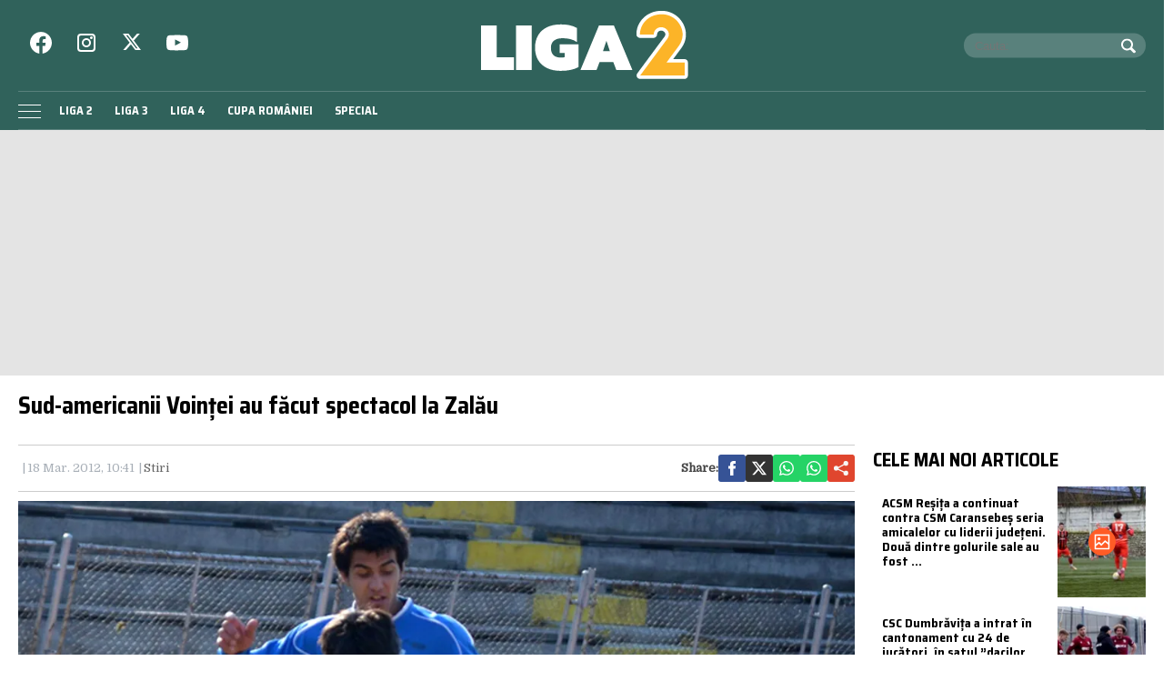

--- FILE ---
content_type: text/html; charset=UTF-8
request_url: https://liga2.prosport.ro/liga-3/stiri/sud-americanii-vointei-au-facut-spectacol-la-zalau-9411084
body_size: 22652
content:
<!doctype html>
<html lang="ro">
<head>
    <meta charset="utf-8">
    <meta name="viewport"
          content="width=device-width, initial-scale=1.0, maximum-scale=1.0, minimum-scale=1, user-scalable=no, shrink-to-fit=no"/>
    <meta name="HandheldFriendly" content="true"/>
    <meta name="MobileOptimized" content="320"/>
    <meta name="apple-mobile-web-app-capable" content="yes"/>
    <meta name="referrer" content="origin-when-cross-origin">

    <link rel="dns-prefetch" href="https://connect.facebook.net">
    <link rel="dns-prefetch" href="https://fonts.googleapis.com">

    <link rel="preconnect" href="https://fonts.googleapis.com">
    <link rel="preconnect" href="https://fonts.gstatic.com" crossorigin>

    <link rel="preconnect" href="https://fonts.googleapis.com">
    <link rel="preconnect" href="https://fonts.gstatic.com" crossorigin>
    <link href="https://fonts.googleapis.com/css2?family=Domine&family=Saira+Semi+Condensed:wght@400;700&display=swap" rel="stylesheet">


		<meta http-equiv="x-dns-prefetch-control" content="on">
			<link rel="dns-prefetch" href="//fonts.googleapis.com" />
	<!-- Strawberry Canonicals -->

	<!-- Strawberry Canonicals -->
<meta name='robots' content='index, follow, max-image-preview:large, max-snippet:-1, max-video-preview:-1' />
	<style>img:is([sizes="auto" i], [sizes^="auto," i]) { contain-intrinsic-size: 3000px 1500px }</style>
	
	<!-- This site is optimized with the Yoast SEO plugin v26.1.1 - https://yoast.com/wordpress/plugins/seo/ -->
	<title>Sud-americanii Voinței** au făcut spectacol la Zalău | Liga 2</title>
	<link rel="canonical" href="https://liga2.prosport.ro/liga-3/stiri/sud-americanii-vointei-au-facut-spectacol-la-zalau-9411084" />
	<meta property="og:locale" content="ro_RO" />
	<meta property="og:type" content="article" />
	<meta property="og:title" content="Sud-americanii Voinței** au făcut spectacol la Zalău | Liga 2" />
	<meta property="og:description" content="Gruparea de la poalele Meseșului a debutat cu stângul în returul Ligii a III-a, clacând pe teren propriu cu o echipă de comună, Voința Livezile. Chiar dacă se aflau în zona nisipurilor mișcătoare, bistrițenii au venit cu gândul de a produce" />
	<meta property="og:url" content="https://liga2.prosport.ro/liga-3/stiri/sud-americanii-vointei-au-facut-spectacol-la-zalau-9411084" />
	<meta property="og:site_name" content="Liga 2" />
	<meta property="article:published_time" content="2012-03-18T08:41:02+00:00" />
	<meta property="article:modified_time" content="2012-03-18T09:04:57+00:00" />
	<meta property="og:image" content="https://liga2.prosport.ro/wp-content/uploads/2012/03/9411084/1-fc-zalau-vointa-livezile-2.jpg" />
	<meta property="og:image:width" content="630" />
	<meta property="og:image:height" content="520" />
	<meta property="og:image:type" content="image/jpeg" />
	<meta name="author" content="Arhiva Prosport" />
	<meta name="twitter:card" content="summary_large_image" />
	<script type="application/ld+json" class="yoast-schema-graph">{"@context":"https://schema.org","@graph":[{"@type":"WebPage","@id":"https://liga2.prosport.ro/liga-3/stiri/sud-americanii-vointei-au-facut-spectacol-la-zalau-9411084","url":"https://liga2.prosport.ro/liga-3/stiri/sud-americanii-vointei-au-facut-spectacol-la-zalau-9411084","name":"Sud-americanii Voinței** au făcut spectacol la Zalău | Liga 2","isPartOf":{"@id":"https://liga2.prosport.ro/#website"},"primaryImageOfPage":{"@id":"https://liga2.prosport.ro/liga-3/stiri/sud-americanii-vointei-au-facut-spectacol-la-zalau-9411084#primaryimage"},"image":{"@id":"https://liga2.prosport.ro/liga-3/stiri/sud-americanii-vointei-au-facut-spectacol-la-zalau-9411084#primaryimage"},"thumbnailUrl":"https://liga2.prosport.ro/wp-content/uploads/2012/03/9411084/1-fc-zalau-vointa-livezile-2.jpg","datePublished":"2012-03-18T08:41:02+00:00","dateModified":"2012-03-18T09:04:57+00:00","author":{"@id":"https://liga2.prosport.ro/#/schema/person/e389abe7d6149007744b81b0dcd01e15"},"inLanguage":"ro-RO","potentialAction":[{"@type":"ReadAction","target":["https://liga2.prosport.ro/liga-3/stiri/sud-americanii-vointei-au-facut-spectacol-la-zalau-9411084"]}]},{"@type":"ImageObject","inLanguage":"ro-RO","@id":"https://liga2.prosport.ro/liga-3/stiri/sud-americanii-vointei-au-facut-spectacol-la-zalau-9411084#primaryimage","url":"https://liga2.prosport.ro/wp-content/uploads/2012/03/9411084/1-fc-zalau-vointa-livezile-2.jpg","contentUrl":"https://liga2.prosport.ro/wp-content/uploads/2012/03/9411084/1-fc-zalau-vointa-livezile-2.jpg","width":"630","height":"520"},{"@type":"WebSite","@id":"https://liga2.prosport.ro/#website","url":"https://liga2.prosport.ro/","name":"Liga 2","description":"Știri din sport, informații de ultimă oră, știri din ligile inferioare, comentarii și opinii din sport, bloguri de sport, clasamente actualizate, livescore, Liga 2, Liga 3, Liga 4, Cupa României","potentialAction":[{"@type":"SearchAction","target":{"@type":"EntryPoint","urlTemplate":"https://liga2.prosport.ro/?s={search_term_string}"},"query-input":{"@type":"PropertyValueSpecification","valueRequired":true,"valueName":"search_term_string"}}],"inLanguage":"ro-RO"},{"@type":"Person","@id":"https://liga2.prosport.ro/#/schema/person/e389abe7d6149007744b81b0dcd01e15","name":"Arhiva Prosport","image":{"@type":"ImageObject","inLanguage":"ro-RO","@id":"https://liga2.prosport.ro/#/schema/person/image/","url":"https://secure.gravatar.com/avatar/07c0b7effce9532a0a4043ab1ae680abd30b8b7345f251cd9085589007592e2f?s=96&d=mm&r=g","contentUrl":"https://secure.gravatar.com/avatar/07c0b7effce9532a0a4043ab1ae680abd30b8b7345f251cd9085589007592e2f?s=96&d=mm&r=g","caption":"Arhiva Prosport"},"url":"https://liga2.prosport.ro/author/prosport"}]}</script>
	<!-- / Yoast SEO plugin. -->


<link rel="alternate" type="application/rss+xml" title="Liga 2 &raquo; Flux" href="https://liga2.prosport.ro/feed" />
<link rel="alternate" type="application/rss+xml" title="Liga 2 &raquo; Flux comentarii" href="https://liga2.prosport.ro/comments/feed" />
<link rel="https://api.w.org/" href="https://liga2.prosport.ro/wp-json/" /><link rel="alternate" title="JSON" type="application/json" href="https://liga2.prosport.ro/wp-json/wp/v2/posts/9411084" /><link rel="EditURI" type="application/rsd+xml" title="RSD" href="https://liga2.prosport.ro/xmlrpc.php?rsd" />
<meta name="generator" content="WordPress 6.8.3" />
<link rel='shortlink' href='https://liga2.prosport.ro/?p=9411084' />
<link rel="alternate" title="oEmbed (JSON)" type="application/json+oembed" href="https://liga2.prosport.ro/wp-json/oembed/1.0/embed?url=https%3A%2F%2Fliga2.prosport.ro%2Fliga-3%2Fstiri%2Fsud-americanii-vointei-au-facut-spectacol-la-zalau-9411084" />
<link rel="alternate" title="oEmbed (XML)" type="text/xml+oembed" href="https://liga2.prosport.ro/wp-json/oembed/1.0/embed?url=https%3A%2F%2Fliga2.prosport.ro%2Fliga-3%2Fstiri%2Fsud-americanii-vointei-au-facut-spectacol-la-zalau-9411084&#038;format=xml" />

	    <script data-type="doubleclick" async='async' src='https://securepubads.g.doubleclick.net/tag/js/gpt.js' type="db12dd1c27635cf878c54d51-text/javascript"></script>

    <script type="db12dd1c27635cf878c54d51-text/javascript">var googletag = googletag || {};
        googletag.cmd = googletag.cmd || [];
    </script>
    <script type="db12dd1c27635cf878c54d51-text/javascript">
				
        var slot_branding;
        var __slot_div_id_for_branding = 'div-gpt-ad-1687958070303-0'; // branding;
						
        var slot_intext_1;
        var __slot_div_id_for_intext_1 = 'div-gpt-ad-1687958783706-0'; // intext_1;
						
        var slot_intext_2;
        var __slot_div_id_for_intext_2 = 'div-gpt-ad-1687958842701-0'; // intext_2;
						
        var slot_liga2_special;
        var __slot_div_id_for_liga2_special = 'div-gpt-ad-1709558503505-0'; // liga2_special;
						
        var slot_sidebar_articol;
        var __slot_div_id_for_sidebar_articol = 'div-gpt-ad-1687957993917-0'; // sidebar_articol;
						
        var slot_underphoto;
        var __slot_div_id_for_underphoto = 'div-gpt-ad-1687957297818-0'; // underphoto;
				
        googletag.cmd.push(function () {
						
            /* branding */
            slot_branding  = googletag.defineSlot('/119229185/Liga_2/branding', [300, 250], 'div-gpt-ad-1687958070303-0').addService(googletag.pubads());
            var mapping_for_branding = googletag.sizeMapping()
                .addSize([990, 0], [[970, 250]])
                .addSize([768, 0], [[300, 250]])
                .addSize([0, 0], [[300, 250]])
                .build();
            slot_branding.defineSizeMapping(mapping_for_branding);
									
            /* intext_1 */
            slot_intext_1  = googletag.defineSlot('/119229185/Liga_2/Intext_1', [300, 250], 'div-gpt-ad-1687958783706-0').addService(googletag.pubads());
            var mapping_for_intext_1 = googletag.sizeMapping()
                .addSize([990, 0], [[1, 1], [300, 250], [580, 400]])
                .addSize([768, 0], [[300, 250]])
                .addSize([0, 0], [[300, 250]])
                .build();
            slot_intext_1.defineSizeMapping(mapping_for_intext_1);
									
            /* intext_2 */
            slot_intext_2  = googletag.defineSlot('/119229185/Liga_2/Intext_2', [300, 250], 'div-gpt-ad-1687958842701-0').addService(googletag.pubads());
            var mapping_for_intext_2 = googletag.sizeMapping()
                .addSize([990, 0], [[1, 1], [300, 250], [580, 400], [580, 300]])
                .addSize([768, 0], [[300, 250]])
                .addSize([0, 0], [[300, 250], [320, 480], [336, 280]])
                .build();
            slot_intext_2.defineSizeMapping(mapping_for_intext_2);
									
            /* liga2_special */
            slot_liga2_special  = googletag.defineSlot('/119229185/Liga_2/Liga2_Special', [300, 250], 'div-gpt-ad-1709558503505-0').addService(googletag.pubads());
            var mapping_for_liga2_special = googletag.sizeMapping()
                .addSize([990, 0], [[1, 1]])
                .addSize([768, 0], [[1, 1]])
                .addSize([0, 0], [[1, 1]])
                .build();
            slot_liga2_special.defineSizeMapping(mapping_for_liga2_special);
									
            /* sidebar_articol */
            slot_sidebar_articol  = googletag.defineSlot('/119229185/Liga_2/Sidebar_Articol', [300, 250], 'div-gpt-ad-1687957993917-0').addService(googletag.pubads());
            var mapping_for_sidebar_articol = googletag.sizeMapping()
                .addSize([990, 0], [[300, 600]])
                .addSize([768, 0], [[300, 250]])
                .addSize([0, 0], [[300, 250]])
                .build();
            slot_sidebar_articol.defineSizeMapping(mapping_for_sidebar_articol);
									
            /* underphoto */
            slot_underphoto  = googletag.defineSlot('/119229185/Liga_2/Underphot_art', [300, 250], 'div-gpt-ad-1687957297818-0').addService(googletag.pubads());
            var mapping_for_underphoto = googletag.sizeMapping()
                .addSize([990, 0], [[728, 90]])
                .addSize([768, 0], [[320, 50], [300, 50]])
                .addSize([0, 0], [[320, 50], [300, 50]])
                .build();
            slot_underphoto.defineSizeMapping(mapping_for_underphoto);
						
            googletag.pubads().collapseEmptyDivs();
            googletag.pubads().setCentering(true);
            googletag.pubads().disableInitialLoad();
            googletag.pubads().enableSingleRequest();
            googletag.pubads().setTargeting('cat_cancan', 'stiri');
            googletag.pubads().setTargeting('section', 'single');
			googletag.pubads().setTargeting('team', 'vointa-livezile');googletag.pubads().setTargeting('team', 'fc-zalau');			            googletag.pubads().setTargeting('subject', 'war');
			
			googletag.pubads().setTargeting('article_id', 9411084);
            googletag.pubads().enableVideoAds();
            googletag.enableServices();

        });

    </script>

    <script type="db12dd1c27635cf878c54d51-text/javascript">
        window.setTimeout(function () {
            if (typeof window.__tcfapi === "function") {
                window.__tcfapi('addEventListener', 2, function (tcData, success) {
                    console.log(tcData);
                    if (success) {
                        if (tcData.gdprApplies) {
                            if (tcData.eventStatus == 'useractioncomplete' || tcData.eventStatus == 'tcloaded') {
                                console.log("Consents Number: " + Object.keys(tcData.purpose.consents).length)
                                if (Object.keys(tcData.purpose.consents).length == 0) {
                                    googletag.cmd.push(function () {
                                        googletag.pubads().setRequestNonPersonalizedAds(1);
										
                                        googletag.pubads().refresh();
										
                                    });
                                    console.log("Loading NonPersonalizedAds");
                                } else {
                                    console.log("Loading PersonalizedAds");
                                    googletag.cmd.push(function () {
                                        //googletag.pubads().setRequestNonPersonalizedAds(1);
										
                                        googletag.pubads().refresh();
										
                                    });
                                }
                            }
                        } else {
                            console.log("Loading NonPersonalizedAds");
                            googletag.cmd.push(function () {
                                googletag.pubads().setRequestNonPersonalizedAds(1);
								
                                googletag.pubads().refresh();
								
                            });
                        }
                    }
                });
            } else {
                console.log("Loading NonPersonalizedAds");
                googletag.cmd.push(function () {
                    googletag.pubads().setRequestNonPersonalizedAds(1);
					
                    googletag.pubads().refresh();
					
                });
            }
        }, 1000);
    </script>

		
<link rel="preload" as="image" href="https://media.prosport.ro/PzOIR1Ji5L0qSCYWbs43IBFxZtc=/1100x619/smart/filters:contrast(5):format(webp):blur(webp):quality(80)/https%3A%2F%2Fliga2.prosport.ro%2Fwp-content%2Fuploads%2F2012%2F03%2F9411084%2F1-fc-zalau-vointa-livezile-2.jpg">
<style>*{box-sizing:border-box}body{padding:0;margin:0;font-family:Domine,Georgia,Times,serif}a,button,input{box-shadow:none;border:0;outline:0;background-color:transparent}a{text-decoration:none;color:inherit;border:0;outline:0}button{cursor:pointer}h1,h2,h5{font-weight:300;margin:0}h1{font-size:40px}h2{font-size:36px}h5{font-size:20px}p{line-height:1.2;margin:0 0 15px}img{display:block;max-width:100%;height:auto}strong{font-weight:600}.container{width:1400px;margin:0 auto;padding-left:10px;padding-right:10px;box-sizing:border-box;overflow:hidden}.row{display:flex;width:calc(100% + 20px);margin-left:-10px;flex-wrap:wrap}[class^=col]{padding:0 10px;margin-bottom:0;box-sizing:border-box;min-width:100%}@font-face{font-display:swap!important}.text-center{text-align:center}.text-red{color:#d22229}.embeded-wrapper iframe{margin:0 auto 0 auto!important}.social ul{margin:0;padding:0;list-style:none;max-width:300px;display:flex;justify-content:space-between}.social ul li{display:inline-block;margin:0 10px}.social ul li:last-child{margin-right:0}.social ul li a{font-size:21px;display:block;width:30px;height:30px;text-align:center;line-height:28px;color:#231f20}#header{color:#fff;position:relative;background-color:#30625b}#header .header__content{position:relative}#header .logo{display:inline-block;position:absolute;top:12px;left:50%;transform:translateX(-50%);z-index:99998;transition:height .2s}#header .logo svg{height:75px;width:235px;width:auto;transition:height .2s}#header .section{position:relative;transition:padding-left .3s}#header .section.first{height:100px}#header .menu{padding:5px 0 5px 35px}#header .menu ul{margin:0;padding:0;list-style:none}#header .menu ul li{display:inline-block;padding:0}#header .menu ul li a{font:600 13px "Saira Semi Condensed",Arial,Helvetica,sans-serif;display:block;text-transform:uppercase;padding:5px 10px;transition:background-color .3s;border-radius:5px;white-space:nowrap}#header .menu ul li a:hover{background-color:#fcb428;color:#231f20;transition:background-color .3s}#header .social{position:absolute;left:0;top:35px}#header .social a{color:#fff}#header .search{position:absolute;right:0;top:50%;transform:translateY(-50%);padding:0 10px;background-color:rgba(255,255,255,.2);color:#fff;max-width:200px;box-sizing:border-box;border-radius:20px;transition:top .3s}#header .search .input{width:calc(100% - 30px);font-size:13px;line-height:25px;color:#fff}#header .search button{color:#fff;position:absolute;top:5px;right:5px}.footer{background-color:#231f20;color:rgba(255,255,255,.8);padding:30px;border-top:3px solid #594f51}.footer .section{margin-bottom:10px}.footer .section .menu ul{list-style:none;margin:0 0 20px;padding:0}.footer .section .menu ul li{display:inline-block;margin-right:10px;line-height:1.3}.footer .section .menu ul li:last-child{margin-right:0}.footer .section .menu ul li a{font-size:12px;font-weight:600;text-transform:uppercase}.footer .section .menu ul li a:hover{color:#fff;text-decoration:underline}.footer .section p{font-size:13px;color:#ccc;margin:0 0 5px;line-height:1.4}.footer .section p:last-of-type{margin:0}.single__title{font:700 26px/1 "Saira Semi Condensed",Arial,Helvetica,sans-serif;margin:0 0 30px}.single__meta{position:relative;padding:10px 0;border-top:1px solid #ccc;border-bottom:1px solid #ccc;margin-bottom:10px}.single__meta .bar{display:flex;font-size:13px;font-weight:400;line-height:30px;min-height:30px}.single__meta .bar>span{color:#a8afb7;display:inline-block;padding-right:10px;position:relative}.single__meta .bar>span:after{content:"|";position:absolute;right:2px;top:0}.single__meta .bar>span:last-of-type{padding-right:0;margin-right:0}.single__meta .bar>span:last-of-type:after{display:none}.single__meta .bar>span a{color:#666}.single__meta .bar>span a:hover{color:#d22229}.single__meta .bar strong{color:#444}.single__gallery{display:flex;padding:5px;background-color:#231f20}.single__gallery .thumb{flex:1;margin-right:5px}.single__gallery .thumb:last-of-type{margin-right:0}.single__gallery .thumb.more{background-color:#d22229;color:#fff;text-align:center;display:flex;justify-content:center;align-items:center}.single__gallery .thumb.more a{display:block;width:100%;color:#fff;font-weight:700;text-transform:uppercase;font-size:14px;line-height:1.2}.single__gallery .thumb.more a span{font-size:26px}.single__tags{font-size:13px;color:#666;padding:10px 0}.single__tags a,.single__tags span{display:inline-block;padding:1px 4px 2px;text-transform:lowercase;font-size:12px}.single__tags span{background-color:#231f20;color:#fff}.single__tags a{margin:2px;color:#666;background-color:#efefef}.single__tags a:hover{text-decoration:underline}.single__content{max-width:728px;margin:20px auto;font:300 19px/1.3 Domine,Georgia,Times,serif}.single__content p{margin:0 0 10px}.single__content h2{font-size:23px;font-weight:700;margin-bottom:10px;line-height:1.2}.single__content strong{font-weight:700}.single__content em{font-style:italic}.single__content a{color:#42e;border-bottom:1px solid #42e;padding:0;transition:all .3s}.single__content a:hover{color:#d22229;border-bottom:1px solid #d22229;transition:all .3s}.single__content ul{list-style:disc;margin-left:20px;margin-bottom:20px;padding-left:0}.single__content ul li{margin:5px 0}.single__content blockquote{font-family:Domine,Georgia,Times,serif;font-style:italic;padding:20px 20px 20px 50px;margin-right:0;margin-left:0;position:relative;background-color:#eee}.single__content blockquote:before{content:"\201C";display:block;font-size:100px;height:0;left:0;position:absolute;top:10px;color:#d22229;padding-right:20px;font-style:italic}.single__content blockquote p{font-style:italic;margin:0}.single__social{margin-left:auto}.single__social .network{display:flex;justify-content:flex-end;gap:20px;margin-top:auto;align-items:center}.single__social .network strong{margin:0}.single__social .network a{display:flex;align-items:center;width:30px;height:30px;justify-content:center;border-radius:3px}.single__social .network a svg{width:16px;height:16px;fill:#fff}.single .related{margin-top:10px;padding-top:10px;border-top:1px solid #ccc}.single .related ul.links{list-style:disc;margin:0 0 0 30px;padding:0}.single .related ul.links a{text-decoration:none;border:0;color:#231f20}.single .related ul.links a:hover{color:#d22229}.bars{display:inline-block;position:absolute;left:0;bottom:11px}.bars a{display:block;height:20px;text-align:center;position:relative;display:flex;justify-content:center;align-items:center}.bars a span{flex:1}.bars a span.lines{display:block;width:25px;height:1px;position:relative;background-color:#fff}.bars a span.lines:before{content:"";display:block;width:25px;height:1px;background-color:#fff;position:absolute;top:-7px;left:0}.bars a span.lines:after{content:"";display:block;width:25px;height:1px;background-color:#fff;position:absolute;bottom:-7px;left:0}.magnifier{display:inline-block;position:absolute;top:15px;right:10px}.magnifier a{display:block;color:#000;text-align:center}.magnifier a span{display:block;width:16px;height:16px;border:2px solid #fff;border-radius:100%;position:relative}.magnifier a span:after{content:"";display:block;width:2px;background-color:#fff;height:8px;position:absolute;top:9px;right:-3px;transform:rotate(-45deg)}.share{position:absolute;top:15px;right:50px}.modalbox{position:fixed;top:0;width:100%;bottom:0;background-color:rgba(0,0,0,.5);z-index:999999999999999999999999;transform:translateY(-100%);opacity:0;transition:opacity .3s,transform .5s}.modalbox.open{display:block;transform:translateY(0);opacity:1;transition:opacity .5s,transform .3s}.modalbox__close{position:absolute;top:20px;right:20px}.modalbox__close a{font-size:21px;font-weight:300;color:#d22229}.modalbox__content{background-color:#fff;padding:50px 20px}.modalbox__content h5{font-size:18px;font-weight:700;margin-bottom:20px}.modalbox__content p{font-size:14px}.modalbox__content form .input{border:1px solid #ccc;background-color:rgba(0,0,0,.1);width:100%;min-height:30px;line-height:30px;font-size:18px;text-indent:10px}.modalbox__list ul{list-style:none;margin:0;padding:0}.modalbox__list ul li a{font:700 18px/30px "Saira Semi Condensed",Arial,Helvetica,sans-serif;text-transform:uppercase;padding:10px;display:flex;gap:10px;align-items:center}.modalbox__list ul li a span{color:#fff;display:inline-block;width:30px;height:30px;line-height:30px;text-align:center;margin-right:20px}.headline{font:700 21px "Saira Semi Condensed",Arial,Helvetica,sans-serif;text-transform:uppercase;margin-bottom:11px;border-bottom:2px solid rgba(255,255,255,.1)}#live{position:fixed;left:0;width:100%;bottom:0;z-index:9999999999;box-shadow:0 -4px 16px 0 rgba(0,0,0,.26);border-top:2px solid #fff;display:none}#live.is_visible{display:block}#live #prosport_live_player{width:100%;height:100%;min-height:169px;max-height:200px}#live .live_close{position:absolute;top:10px;right:10px;font-size:28px;color:#fff;display:inline-block;width:30px;height:30px;line-height:28px;text-align:center}#live .live_close:hover{color:#fcb428}.article{height:100%;background-color:#fff}.article a:hover{color:#00468c}.article__title{font:600 18px/1 "Saira Semi Condensed",Arial,Helvetica,sans-serif;text-overflow:ellipsis;overflow:hidden}.article__title--xs{font-size:14px;font-weight:700;line-height:1.2}.article__title--md{font-size:19px;font-weight:700;line-height:1.2}.article__content{padding:10px;background-color:#fff}.article__media{position:relative}.article__date{font:600 13px "Saira Semi Condensed",Arial,Helvetica,sans-serif;color:#a8afb7}.article__category{font:600 11px "Saira Semi Condensed",Arial,Helvetica,sans-serif;border-radius:3px;color:#231f20;text-transform:uppercase;margin-bottom:5px;display:inline-block}.article__meta{display:flex;justify-content:space-between}.article--list{margin-bottom:10px}.article--wide .article__content{padding:10px;margin:-40px 10px 0;position:relative;z-index:99;border-top:3px solid #fcb428}.strawberry-ads-manager-container{margin:0 0 10px}.strawberry-ads-manager-container:last-of-type{margin-bottom:0}.strawberry-ad{text-align:center;background-color:#e4e4e4;width:100%}#pushmenu{position:fixed;top:0;z-index:200;background-color:#fff;bottom:0;width:300px;overflow-y:auto;overflow-x:hidden;height:100%;z-index:9999999999999999999;transform:translateX(-100%);transition:transform .3s;font-family:Domine,Georgia,Times,serif}#pushmenu a{text-decoration:none;color:#000}#pushmenu a:active,#pushmenu a:focus{text-decoration:none}#pushmenu.open{display:block;transform:translateX(0);transition:transform .3s}#pushmenu .pushmenu-close{text-align:right}#pushmenu .pushmenu-close a{font-size:13px;display:block;background-color:#fff;color:rgba(0,0,0,.7);padding:16px;line-height:20px;text-transform:uppercase;font-weight:700}#pushmenu .pushmenu-close a span{display:inline-block;width:16px;height:16px;position:relative;vertical-align:middle}#pushmenu .pushmenu-close a span:after,#pushmenu .pushmenu-close a span:before{content:'';position:absolute;width:16px;height:2px;background-color:#000;border-radius:2px;top:6px}#pushmenu .pushmenu-close a span:before{transform:rotate(45deg);left:0}#pushmenu .pushmenu-close a span:after{transform:rotate(-45deg);right:0}#pushmenu .pushmenu-logo{text-align:center;padding:20px}#pushmenu .pushmenu-logo img{max-width:100%;height:auto}#pushmenu .pushmenu-search{margin:10px}#pushmenu .pushmenu-search .input{background-color:#efefef;border:0;border-radius:20px;text-indent:10px;font-size:14px;line-height:30px;width:100%;color:#333}#pushmenu .pushmenu-social{margin:10px;text-align:center;display:flex;justify-content:center;padding:20px 0;border-top:1px solid #ccc}#pushmenu .pushmenu-social a{display:inline-block;font-size:16px;color:#fff;padding:5px 5px 2px;border-radius:7px;margin:0 10px}#pushmenu .pushmenu-content ul{list-style:none;margin:0;padding:0 10px}#pushmenu .pushmenu-content .pushmenu-menu{position:relative;transition:transform .3s;transform:translateX(0)}#pushmenu .pushmenu-content .pushmenu-menu ul li a{color:#333;font-size:18px;font-weight:900;display:block;padding:10px 20px}#pushmenu .pushmenu-content .pushmenu-menu ul li a.back{position:relative;padding-left:30px;font-size:.8em;color:#999}#pushmenu .pushmenu-content .pushmenu-menu ul li a.back:before{position:absolute;top:50%;left:15px;margin-top:-5px;content:"";display:inline-block;width:10px;height:10px;border-right:3px solid #000;border-top:3px solid #000;transform:rotate(-135deg)}#pushmenu .pushmenu-content .pushmenu-menu ul li.current-menu-item>a{color:#d22229}#pushmenu .pushmenu-content .pushmenu-menu ul li ul{list-style:none}#pushmenu .pushmenu-content .pushmenu-menu ul li ul li a{font-size:.8em;padding:5px 0 5px 20px}#pushmenu .pushmenu-content .pushmenu-menu ul li ul.active{display:block}#pushmenu .pushmenu-content .pushmenu-menu.submenu-open{transition:transform .3s;transform:translateX(-100%)}#pushmenu .pushmenu-content .pushmenu-pages{margin-top:10px;padding-top:10px;border-top:1px solid #ccc}#pushmenu .pushmenu-content .pushmenu-pages a{color:#333;font-size:14px;font-weight:400;display:block;padding:8px 20px}#pushmenu .pushmenu-content .pushmenu-pages li.current-menu-item>a{color:#d22229}.reset-padding-right{padding-right:0}.visible-xs{display:none}.icon{color:#fff;background-color:#30625b;border-radius:100%;width:30px;height:30px;display:flex;align-items:center;justify-content:center}.icon--orange{background-color:#ff5c26}.icon--top-left{position:absolute;left:10px;top:10px;z-index:95}.icon--center{position:absolute;top:50%;left:50%;transform:translate(-50%,-50%);z-index:95}.color--facebook{color:#365396}.fill--facebook{fill:#365396}a.color--facebook:active,a.color--facebook:hover{color:#2e467f}.color--instagram{color:#c436a3}.fill--instagram{fill:#c436a3}a.color--instagram:active,a.color--instagram:hover{color:#a72e8a}.color--twitter{color:#00a8f0}.fill--twitter{fill:#00a8f0}a.color--twitter:active,a.color--twitter:hover{color:#008fcc}.color--youtube{color:#f33}.fill--youtube{fill:#f33}a.color--youtube:active,a.color--youtube:hover{color:#d92b2b}.bg--facebook{background-color:#365396}.bg--google_plus{background-color:#e0462e}.bg--instagram{background-color:#c436a3}.bg--twitter{background-color:#00a8f0}.bg--youtube{background-color:#f33}.bg--whatsapp{background-color:#25d366}.bg--x{background-color:#333}@media (min-width:0){.col-xs-4{flex-basis:33.33333%;min-width:0}.col-xs-4:not(.no-grow){flex:4}.col-xs-8{flex-basis:66.66667%;min-width:0}.col-xs-8:not(.no-grow){flex:8}.col-xs-12{min-width:100%}.mg-xs-bottom-5{margin-bottom:5px}.mg-xs-top-10{margin-top:10px}.mg-xs-bottom-10{margin-bottom:10px}.padding-xs-20{padding:20px}.mg-xs-bottom-20{margin-bottom:20px}}@media (min-width:768px){.col-sm-9{flex-basis:75%;min-width:0}.col-sm-9:not(.no-grow){flex:9}.order-sm-1{order:1}@supports (display:flex){.articles--sm-3-c{display:flex;flex-wrap:wrap;width:calc(100% + 20px);margin-left:-10px}.articles--sm-3-c .article{flex-basis:calc(33.33333% - 20px);margin-bottom:20px;margin-left:10px;margin-right:10px}}@supports (display:grid){.articles--sm-3-c{display:grid;grid-template-columns:repeat(3,1fr);grid-row-gap:20px;grid-column-gap:20px;width:100%;margin:0}.articles--sm-3-c .article{margin:0}}.article:last-of-type:not(:first-of-type){margin-bottom:0;padding-bottom:0;border-bottom:0}.padding-sm-10{padding:10px}.mg-sm-top-20{margin-top:20px}.mg-sm-bottom-20{margin-bottom:20px}}@media (min-width:1000px){.col-md-2{flex-basis:16.66667%;min-width:0}.col-md-2:not(.no-grow){flex:2}.col-md-8{flex-basis:66.66667%;min-width:0}.col-md-8:not(.no-grow){flex:8}[class^=col].width-md-300{min-width:320px;max-width:320px}.order-md-2{order:2}#header .menu{border-top:1px solid rgba(255,255,255,.2);border-bottom:1px solid rgba(255,255,255,.2)}.magnifier{display:none}.share{display:none}}@media (min-width:1280px){.container{width:1260px}}@media (min-width:1360px){.hidden-lg{display:none!important}}@media (min-width:1600px){.container{width:1400px}.single__title{font-size:50px}}@media (max-width:767px){#header .menu{background-color:#1f403b;margin:0 -10px}#header .menu ul li a{padding:5px 8px;font:12px Arial,Helvtica,sans-serif}.single__title{font:700 21px Arial,Helvetica,sans-serif;text-align:center;margin-bottom:20px}.single__meta{padding-left:0}.single__meta .bar{display:block;text-align:center;line-height:1.4;font-size:12px}.single__gallery{margin-top:0}.single__gallery .thumb.more{padding:5px}.single__gallery .thumb.more a span{font-size:18px}.single__content{font-size:17px;line-height:1.4}.single__social .network{margin-top:10px;justify-content:center}.articles--xs-h .article{display:flex;margin-bottom:10px}.articles--xs-h .article:last-of-type{margin-bottom:0}.articles--xs-h .article .article__media{min-width:100px;max-width:100px}.articles--xs-h .article .article__content{margin:0}.articles--xs-h .article .article__title{font-size:16px}.article--wide .article__content{margin:-40px 10px 10px;border-top:0}#pushmenu{width:80%}#pushmenu .pushmenu-content .pushmenu-menu ul li a{font-size:18px}#pushmenu .pushmenu-content .pushmenu-pages a{font-size:14px}.icon--top-left{top:5px;left:5px}}@media (max-width:767px) and (max-width:768px){.hidden-xs{display:none!important}.visible-xs{display:block!important}}@media (max-width:300px){.row{display:block}[class^=col]{min-width:100%!important}}@media (max-width:767px),(min-width:768px) and (max-width:999px){.container{width:100%}#header .logo{top:10px}#header .logo svg{height:30px;width:94px}#header .section.first{height:50px}#header .menu{padding:5px;text-align:center}#header .menu ul{display:flex;flex-wrap:nowrap;justify-content:center;max-width:100%;overflow:hidden}#header .social{display:none}#header .search{display:none}.bars{bottom:auto;top:15px}.article__category{padding:0;background-color:transparent;color:#30625b}}@media (min-width:768px) and (max-width:990px){.hidden-sm{display:none!important}}</style>		<style type="text/css" id="wp-custom-css">
			.article__media img,
.single__media img {
	height: auto;
}

.height-250 {
	min-height:250px;
}
.mg-bottom-20 {
	margin-bottom:20px;
}

@media(max-width:768px){
.hidden-smb {
	display:none;
}
}

.embeded-wrapper iframe {max-width: 100%;}		</style>
		
    <!-- ANALYTICS -->
	<!-- Cxense SATI script begin -->
<script type="db12dd1c27635cf878c54d51-text/javascript">
    window.cX = window.cX || {};
    cX.callQueue = cX.callQueue || [];
    cX.callQueue.push(['setSiteId', '1135102062960807738']);
    cX.callQueue.push(['sendPageViewEvent']);
</script>
<script type="db12dd1c27635cf878c54d51-text/javascript" async src="//code3.adtlgc.com/js/sati_init.js"></script>
<script type="db12dd1c27635cf878c54d51-text/javascript">
    (function (d, s, e, t) {
        e = d.createElement(s);
        e.type = 'text/java' + s;
        e.async = 'async';
        e.src = 'http' + ('https:' === location.protocol ? 's://s' : '://') + 'cdn.cxense.com/cx.js';
        t = d.getElementsByTagName(s)[0];
        t.parentNode.insertBefore(e, t);
    })(document, 'script');
</script>
<!-- Cxense SATI script end -->


<!-- Google tag (gtag.js) -->
<script async src="https://www.googletagmanager.com/gtag/js?id=G-2J342S3WEP" type="db12dd1c27635cf878c54d51-text/javascript"></script>
<script type="db12dd1c27635cf878c54d51-text/javascript">
    window.dataLayer = window.dataLayer || [];
    function gtag(){dataLayer.push(arguments);}
    gtag('js', new Date());

    gtag('config', 'G-2J342S3WEP');
</script>

<!-- Cxense SATI META begin -->
	<meta name="cXenseParse:pageclass" content="article"/>

<meta name="cXenseParse:url" content="https://liga2.prosport.ro/liga-3/stiri/sud-americanii-vointei-au-facut-spectacol-la-zalau-9411084"/>
<!-- Cxense SATI META end -->
    <!-- Inline Scripts -->
	<script data-cfasync="false" async src="https://fundingchoicesmessages.google.com/i/pub-8829549769681779?ers=1"></script>
<script data-cfasync="false">(function() {function signalGooglefcPresent() {if (!window.frames['googlefcPresent']) {if (document.body) {const iframe = document.createElement('iframe'); iframe.style = 'width: 0; height: 0; border: none; z-index: -1000; left: -1000px; top: -1000px;'; iframe.style.display = 'none'; iframe.name = 'googlefcPresent'; document.body.appendChild(iframe);} else {setTimeout(signalGooglefcPresent, 0);}}}signalGooglefcPresent();})();</script>
	
    <style>
        .rankings__ajax.liga-3 tr:nth-child(6), .rankings__ajax.liga-3 tr:nth-child(7) {
            background-color: #fff !important;
        }
    </style>

</head>
<body class="wp-singular post-template-default single single-post postid-9411084 single-format-standard wp-theme-prosport-liga">
<header id="header">
    <div class="container">
        <div class="header__content">
            <div class="logo">
                <a href="/">
					<svg xmlns="http://www.w3.org/2000/svg" style="background-color:#ffffff00"  width="300" height="96" viewBox="0 0 1084 347"><path fill="#30625b" d="M928.054 328.424H0V44.892h928.054c60.604 28.019 74.25 54.104 75.946 72.348 2.787 29.974-25.892 47.195-49.5 93-23.137 44.89-26.784 88.87-26.446 118.184z"/><path fill="#fff" d="M28.931 73.579h79.92v162.089h88.013v64.512H28.931V73.579zM206.98 73.58h79.919v226.6H206.98V73.58zM364.962 290.94c-19.673-9.4-34.79-23.016-45.355-40.845-10.57-17.83-15.85-38.846-15.85-63.053 0-24.42 5.28-45.493 15.85-63.216 10.564-17.719 25.682-31.334 45.355-40.846 19.67-9.507 42.769-14.265 69.297-14.265 17.536 0 32.822 1.41 45.863 4.216 13.034 2.81 25.29 7.348 36.755 13.614v71.968C507.21 151.6 496.251 146.63 484 143.602c-12.255-3.025-26.472-4.538-42.658-4.538-17.314 0-31.082 4.163-41.309 12.48-10.232 8.322-15.342 20.154-15.342 35.498 0 16.643 4.156 29.231 12.476 37.767 8.315 8.54 21.803 12.804 40.465 12.804 6.746 0 12.588-.861 17.537-2.594v-21.394H429.2v-44.088h96.108v116.379c-23.159 12.754-53.509 19.127-91.05 19.127-26.529 0-49.628-4.701-69.297-14.103zM629.843 73.579h75.536l94.42 226.6h-81.943l-15.175-39.55H632.54l-15.175 39.55h-81.943l94.42-226.6zm55.303 130.645L667.61 152.03l-17.535 52.194h35.07zM956.625-.375c6.5.75 13.5 1.25 20.25 2.75 16 4 33.5 11 49.75 24 17.75 14.25 30 32.5 36.5 48.25 1.75 4.25 3.75 9.25 5 13.75s2.5 9.5 3.25 14.25c.5 3.5 1.5 10 1.5 10.75v14.5c-.5 4.5-1.25 9-2 13.25-.5 3-1.75 6.5-2.5 10-6.75 28.5-34.25 56.5-46 74.5-1.75 2.5-3.75 5.25-5.75 7.75-2.75 3.75-5.5 7.75-8.5 11.5l58.5.25c10 .75 17 9.75 17 17.75v65.5c-.5 10.25-9.5 18-18 18h-226.5c-11.75-.75-17.75-9.5-17.75-17.75 0-2.5.25-5.75 1.75-7.75 7.25-11 15.5-21.75 23.5-32.25 7-9.5 14.25-19.5 21.5-29 7-9.75 14.5-19.5 21.5-29 22.25-30.25 45-61 67.5-91 1.5-2.25 3.5-4 4.75-6 3.5-5.5 6-9.5 6-14.75 0-12-13.5-18.75-21.5-18.75s-18.25 4.75-20.25 16c-.5 2.25-.75 5.25-1 7.75-.75 6.5-9.75 13.25-15.5 13.25h-73.25c-7.25-.25-15.75-9-15.75-14.5 0-.5-.25-1.25-.25-1.75v-5.5c0-9 2-19.25 4.5-28 3.75-13.25 10.75-27.75 21.25-40.75 10.5-13.5 25-24.75 37-31 2.5-1.25 5.75-3 8.5-4.25 2.5-1.25 5.75-2.5 8.5-3.5 3.5-1.25 7.75-2.5 11.75-3.75 4.25-1 8.5-2 12.75-2.75 5-.75 10.75-1.25 16-1.75h16zm81.25 121.25c0 6.75-2.5 19-5 25.25-2.5 6-5.5 13.25-10.25 20-4 5.75-8.5 11.25-12.75 17.25-17.75 23.5-35.75 47.25-52.5 71.25-1.5 1.75-1.75 5.25-1.75 7.75 0 9.25 8.5 18 16 18h76.75v30.75h-174.5c38.25-51.75 76.75-104 115.75-155.75 8-10.75 12.25-21.5 13.5-32.25v-9c-5.5-33-32.75-49.25-56.75-49.25-19.25 0-43 10.25-52.75 37h-36c1.25-5.25 3-10.5 5.25-15.75 14.5-34.25 53-50.5 79-51.25 5-.25 6.5-.25 7.25-.25 53 0 88.75 43.75 88.75 86.25z"/><path fill="#fcb428" d="M971.458 150.565c8.32-9.564 14.45-19.958 14.45-32.013 0-15.8-15.764-35.757-38.971-35.757-21.017 0-38.093 16.216-38.093 37.003h-70.497c0-53.216 43.787-102.692 111.217-102.692 63.93 0 106.403 53.218 106.403 103.94 0 32.429-19.704 57.373-19.704 57.373l-62.616 84.4h92.829v66.105H839.223l132.235-178.36z"/></svg>                </a>
				            </div>

            <div class="section first">
				<div class="social">
    <ul>
        <li><a target="_blank" href="https://www.facebook.com/Liga2.ro"
               >
                <svg role="img" fill="#fff" xmlns="http://www.w3.org/2000/svg" width="24" height="24"
                     viewBox="0 0 24 24">
                    
                    <path d="M24 12.073c0-6.627-5.373-12-12-12s-12 5.373-12 12c0 5.99 4.388 10.954 10.125 11.854v-8.385H7.078v-3.47h3.047V9.43c0-3.007 1.792-4.669 4.533-4.669 1.312 0 2.686.235 2.686.235v2.953H15.83c-1.491 0-1.956.925-1.956 1.874v2.25h3.328l-.532 3.47h-2.796v8.385C19.612 23.027 24 18.062 24 12.073z"/>
                </svg>
            </a>
        </li>
        <li><a target="_blank" href="https://www.instagram.com/prosport.ro/"
               >
                <svg xmlns="http://www.w3.org/2000/svg" width="24" height="24" fill="none" viewBox="0 0 24 24">
                    <path fill="#fff" fill-rule="evenodd"
                          d="M2 6a4 4 0 0 1 4-4h12a4 4 0 0 1 4 4v12a4 4 0 0 1-4 4H6a4 4 0 0 1-4-4V6Zm4-2a2 2 0 0 0-2 2v12a2 2 0 0 0 2 2h12a2 2 0 0 0 2-2V6a2 2 0 0 0-2-2H6Zm6 5a3 3 0 1 0 0 6 3 3 0 0 0 0-6Zm-5 3a5 5 0 1 1 10 0 5 5 0 0 1-10 0Zm10.5-4a1.5 1.5 0 1 0 0-3 1.5 1.5 0 0 0 0 3Z"
                          clip-rule="evenodd"/>
                </svg>
            </a>
        </li>
        <li><a target="_blank" href="https://twitter.com/liga2ro"
              >
                <svg xmlns="http://www.w3.org/2000/svg" fill="#fff" width="20" height="20" image-rendering="optimizeQuality" shape-rendering="geometricPrecision" text-rendering="geometricPrecision" viewBox="0 0 512 462.799"><path fill-rule="nonzero" d="M403.229 0h78.506L310.219 196.04 512 462.799H354.002L230.261 301.007 88.669 462.799h-78.56l183.455-209.683L0 0h161.999l111.856 147.88L403.229 0zm-27.556 415.805h43.505L138.363 44.527h-46.68l283.99 371.278z"/></svg>
            </a>
        </li>
        <li><a target="_blank" href="https://www.youtube.com/channel/UCErptL3vp0dBNLQyzuD5Bew"
               >
                <svg xmlns="http://www.w3.org/2000/svg" width="24" height="24" viewBox="0 -3 20 20">
                    <path fill="#fff" fill-rule="evenodd"
                          d="M7.988 9.586V3.974c1.993.938 3.536 1.843 5.36 2.82-1.505.834-3.367 1.77-5.36 2.792m11.103-8.403c-.344-.453-.93-.805-1.553-.922-1.833-.348-13.267-.349-15.099 0-.5.094-.945.32-1.328.673C-.5 2.429.005 10.452.393 11.75c.164.562.375.968.64 1.235.343.352.812.594 1.351.703 1.51.312 9.284.486 15.122.047a2.62 2.62 0 0 0 1.39-.712c1.49-1.49 1.388-9.962.195-11.841"/>
                </svg>
            </a>
        </li>
    </ul>
</div>				<div class="search">
    <form action="https://liga2.prosport.ro/">
        <input required size="40" type="text" name="s" class="input ep-autosuggest" placeholder="Cauta:">
        <button>
            <svg xmlns="http://www.w3.org/2000/svg" width="16" height="16" viewBox="0 0 16 16">
                <path fill="none" d="M0 0h16v16H0z"/>
                <path fill="#fff" d="m15.708 13.587-3.675-3.675a6.5 6.5 0 1 0-2.121 2.121l3.675 3.675a1.003 1.003 0 0 0 1.414 0l.707-.707a1.003 1.003 0 0 0 0-1.414zM3.318 9.682C2.468 8.832 2 7.702 2 6.5s.468-2.332 1.318-3.182S5.298 2 6.5 2s2.332.468 3.182 1.318C10.532 4.168 11 5.298 11 6.5s-.468 2.332-1.318 3.182C8.832 10.532 7.702 11 6.5 11s-2.332-.468-3.182-1.318z"/>
            </svg>
        </button>
    </form>
</div>
            </div>

            <div class="section second">
                <nav class="menu">
                    <ul>
						<li id="menu-item-19128506" class="menu-item menu-item-type-taxonomy menu-item-object-category menu-item-19128506"><a href="https://liga2.prosport.ro/seria-1">Liga 2</a></li>
<li id="menu-item-19128508" class="menu-item menu-item-type-taxonomy menu-item-object-category current-post-ancestor menu-item-19128508"><a href="https://liga2.prosport.ro/liga-3">Liga 3</a></li>
<li id="menu-item-19128509" class="menu-item menu-item-type-taxonomy menu-item-object-category menu-item-19128509"><a href="https://liga2.prosport.ro/liga-4">Liga 4</a></li>
<li id="menu-item-19128510" class="menu-item menu-item-type-taxonomy menu-item-object-category menu-item-19128510"><a href="https://liga2.prosport.ro/cupa-romaniei">Cupa României</a></li>
<li id="menu-item-19128507" class="menu-item menu-item-type-taxonomy menu-item-object-category menu-item-19128507"><a href="https://liga2.prosport.ro/special">Special</a></li>
                    </ul>
                </nav>


            </div>


            <div class="bars"><a href="javascript:void(0)" class="pushmenu-open"><span class="lines"></span></a></div>
            <div class="magnifier"><a class="modalbox-open" data-modalbox="modal-search"
                                      href="javascript:void(0)"><span></span></a></div>
            <div class="share"><a class="modalbox-open" data-modalbox="modal-share" href="javascript:void(0)">
                    <svg xmlns="http://www.w3.org/2000/svg" fill="#fff" xml:space="preserve" width="16" height="16"
                         viewBox="0 0 512 512"><path
                                d="M505.705 421.851c0 49.528-40.146 89.649-89.637 89.649-49.527 0-89.662-40.121-89.662-89.649 0-1.622.148-3.206.236-4.815l-177.464-90.474c-14.883 11.028-33.272 17.641-53.221 17.641-49.528 0-89.662-40.134-89.662-89.649s40.134-89.649 89.662-89.649c22.169 0 42.429 8.097 58.086 21.433l172.774-88.09c-.25-2.682-.412-5.364-.412-8.097 0-49.503 40.135-89.649 89.662-89.649 49.49 0 89.637 40.146 89.637 89.649 0 49.516-40.146 89.65-89.637 89.65-22.082 0-42.242-8.009-57.861-21.221l-172.999 88.215c.224 2.558.387 5.14.387 7.76 0 4.653-.474 9.182-1.148 13.648l171.389 87.379c15.92-14.472 37.004-23.379 60.232-23.379 49.492-.002 89.638 40.145 89.638 89.648z"
                                style="display:inline"/></svg>
                </a></div>
        </div>
    </div>
</header>
<nav id="pushmenu">
	<div class="pushmenu-close"><a href="javscript:void(0)">Inchide <span></span></a></div>
	<div class="pushmenu-content">

		<div class="pushmenu-search">
			<form action="/">
				<input class="input" type="text" name="s" placeholder="cautare...">
			</form>
		</div>
		<div class="pushmenu-menu">
			<ul>
				<li class="menu-item menu-item-type-taxonomy menu-item-object-category menu-item-19128506"><a href="https://liga2.prosport.ro/seria-1">Liga 2</a></li>
<li class="menu-item menu-item-type-taxonomy menu-item-object-category current-post-ancestor menu-item-19128508"><a href="https://liga2.prosport.ro/liga-3">Liga 3</a></li>
<li class="menu-item menu-item-type-taxonomy menu-item-object-category menu-item-19128509"><a href="https://liga2.prosport.ro/liga-4">Liga 4</a></li>
<li class="menu-item menu-item-type-taxonomy menu-item-object-category menu-item-19128510"><a href="https://liga2.prosport.ro/cupa-romaniei">Cupa României</a></li>
<li class="menu-item menu-item-type-taxonomy menu-item-object-category menu-item-19128507"><a href="https://liga2.prosport.ro/special">Special</a></li>
			</ul>
		</div>

		<div class="pushmenu-pages">
			<ul>
				<li id="menu-item-19128678" class="menu-item menu-item-type-post_type menu-item-object-page menu-item-19128678"><a href="https://liga2.prosport.ro/politica-de-confidentialitate">Politica de confidentialitate</a></li>
<li id="menu-item-19128677" class="menu-item menu-item-type-post_type menu-item-object-page menu-item-19128677"><a href="https://liga2.prosport.ro/gdpr">GDPR</a></li>
<li id="menu-item-19128676" class="menu-item menu-item-type-post_type menu-item-object-page menu-item-19128676"><a href="https://liga2.prosport.ro/contact">Contact</a></li>
			</ul>
		</div>

		<div class="pushmenu-social">
			<a target="_blank" href="https://www.facebook.com/Liga2.ro"
			   class="bg--facebook">
                <svg role="img" fill="#fff" xmlns="http://www.w3.org/2000/svg" width="24" height="24"
                     viewBox="0 0 24 24">
                    
                    <path d="M24 12.073c0-6.627-5.373-12-12-12s-12 5.373-12 12c0 5.99 4.388 10.954 10.125 11.854v-8.385H7.078v-3.47h3.047V9.43c0-3.007 1.792-4.669 4.533-4.669 1.312 0 2.686.235 2.686.235v2.953H15.83c-1.491 0-1.956.925-1.956 1.874v2.25h3.328l-.532 3.47h-2.796v8.385C19.612 23.027 24 18.062 24 12.073z"/>
                </svg>
            </a>
			<a target="_blank" href="https://www.instagram.com/prosport.ro/"
			   class="bg--instagram">
                <svg xmlns="http://www.w3.org/2000/svg" width="24" height="24" fill="none" viewBox="0 0 24 24">
                    <path fill="#fff" fill-rule="evenodd"
                          d="M2 6a4 4 0 0 1 4-4h12a4 4 0 0 1 4 4v12a4 4 0 0 1-4 4H6a4 4 0 0 1-4-4V6Zm4-2a2 2 0 0 0-2 2v12a2 2 0 0 0 2 2h12a2 2 0 0 0 2-2V6a2 2 0 0 0-2-2H6Zm6 5a3 3 0 1 0 0 6 3 3 0 0 0 0-6Zm-5 3a5 5 0 1 1 10 0 5 5 0 0 1-10 0Zm10.5-4a1.5 1.5 0 1 0 0-3 1.5 1.5 0 0 0 0 3Z"
                          clip-rule="evenodd"/>
                </svg>
            </a>
			<a target="_blank" href="https://twitter.com/liga2ro"
			   class="bg--twitter">
                <svg xmlns="http://www.w3.org/2000/svg" width="24" height="24" viewBox="0 -2 20 20">
                    <path fill="#fff" fill-rule="evenodd"
                          d="M6.29 16c7.547 0 11.675-6.156 11.675-11.495 0-.175 0-.349-.012-.522A8.265 8.265 0 0 0 20 1.89a8.273 8.273 0 0 1-2.356.637A4.07 4.07 0 0 0 19.448.293a8.303 8.303 0 0 1-2.606.98 4.153 4.153 0 0 0-5.806-.175 4.006 4.006 0 0 0-1.187 3.86A11.717 11.717 0 0 1 1.392.738 4.005 4.005 0 0 0 2.663 6.13 4.122 4.122 0 0 1 .8 5.625v.051C.801 7.6 2.178 9.255 4.092 9.636a4.144 4.144 0 0 1-1.852.069c.537 1.646 2.078 2.773 3.833 2.806A8.315 8.315 0 0 1 0 14.185a11.754 11.754 0 0 0 6.29 1.812"/>
                </svg>
            </a>
			<a target="_blank" href="https://www.youtube.com/channel/UCErptL3vp0dBNLQyzuD5Bew"
			   class="bg--youtube">
                <svg xmlns="http://www.w3.org/2000/svg" width="24" height="24" viewBox="0 -3 20 20">
                    <path fill="#fff" fill-rule="evenodd"
                          d="M7.988 9.586V3.974c1.993.938 3.536 1.843 5.36 2.82-1.505.834-3.367 1.77-5.36 2.792m11.103-8.403c-.344-.453-.93-.805-1.553-.922-1.833-.348-13.267-.349-15.099 0-.5.094-.945.32-1.328.673C-.5 2.429.005 10.452.393 11.75c.164.562.375.968.64 1.235.343.352.812.594 1.351.703 1.51.312 9.284.486 15.122.047a2.62 2.62 0 0 0 1.39-.712c1.49-1.49 1.388-9.962.195-11.841"/>
                </svg>
            </a>
		</div>
	</div>
</nav>

    <div id="strawberry-branding" class="strawberry-ad hidden-smb padding-xs-20 mg-xs-bottom-10 padding-sm-10">
        <div class="text-center" style="max-width:1380px; min-height:250px;  margin: 0 auto;">
			
	<!-- /119229185/Liga_2/branding -->
	<div id='div-gpt-ad-1687958070303-0'>
		<script type="db12dd1c27635cf878c54d51-text/javascript">
			googletag.cmd.push(function() { googletag.display('div-gpt-ad-1687958070303-0'); });
		</script>
	</div>
        </div>
    </div>
    <div class="container mg-xs-top-10 mg-sm-top-20">

								            <div class="row">

                <div class="col-md-8 order-sm-1 order-md-2">
					                    <header class="title-wrapper">
                        <h1 class="single__title">Sud-americanii Voinței  au făcut spectacol la Zalău</h1>
                    </header>

                    <!-- Large Photo -->

					
                    <div class="row">
                        <div class="col-md-8">
															<div class="single__meta">
    <div class="bar">

        <span class="author_name"> </span>

        <span class="date_modified">18 Mar. 2012, 10:41</span>

        <span class="category text-red"><a href="https://liga2.prosport.ro/liga-3/stiri">Stiri</a></span>
        <div class="single__social">
    <div class="network">
        <strong class="text-uppercase hidden-xs">Share: </strong>
        <a rel="noopener noreferrer" onclick="if (!window.__cfRLUnblockHandlers) return false; gtag('event', 'internal', { 'event_category': 'Share Article', 'event_label': 'Facebook', 'non_interaction': true});" target="_blank" class="bg--facebook" href="https://www.facebook.com/sharer/sharer.php?u=https://liga2.prosport.ro/liga-3/stiri/sud-americanii-vointei-au-facut-spectacol-la-zalau-9411084" data-cf-modified-db12dd1c27635cf878c54d51-="">
            <svg xmlns="http://www.w3.org/2000/svg" xml:space="preserve" viewBox="0 0 310 310"><path d="M81.703 165.106h33.981V305a5 5 0 0 0 5 5H178.3a5 5 0 0 0 5-5V165.765h39.064a5 5 0 0 0 4.967-4.429l5.933-51.502a5 5 0 0 0-4.966-5.572h-44.996V71.978c0-9.732 5.24-14.667 15.576-14.667h29.42a5 5 0 0 0 5-5V5.037a5 5 0 0 0-5-5h-40.545A39.746 39.746 0 0 0 185.896 0c-7.035 0-31.488 1.381-50.804 19.151-21.402 19.692-18.427 43.27-17.716 47.358v37.752H81.703a5 5 0 0 0-5 5v50.844a5 5 0 0 0 5 5.001z"/></svg>
        </a>
        <a rel="noopener noreferrer" onclick="if (!window.__cfRLUnblockHandlers) return false; gtag('event', 'internal', { 'event_category': 'Share Article', 'event_label': 'Facebook', 'non_interaction': true});" target="_blank" class="bg--x hidden-smb" href="http://twitter.com/share?text=Sud-americanii Voinței  au făcut spectacol la Zalău&url=https://liga2.prosport.ro/liga-3/stiri/sud-americanii-vointei-au-facut-spectacol-la-zalau-9411084" data-cf-modified-db12dd1c27635cf878c54d51-="">
            <svg xmlns="http://www.w3.org/2000/svg" width="24" height="24" image-rendering="optimizeQuality" shape-rendering="geometricPrecision" text-rendering="geometricPrecision" viewBox="0 0 512 462.799"><path fill-rule="nonzero" d="M403.229 0h78.506L310.219 196.04 512 462.799H354.002L230.261 301.007 88.669 462.799h-78.56l183.455-209.683L0 0h161.999l111.856 147.88L403.229 0zm-27.556 415.805h43.505L138.363 44.527h-46.68l283.99 371.278z"/></svg>
        </a>
        <a rel="noopener noreferrer" onclick="if (!window.__cfRLUnblockHandlers) return false; gtag('event', 'internal', { 'event_category': 'Share Article', 'event_label': 'Whatsapp Desktop', 'non_interaction': true});" target="_blank" class="hidden-sm hidden-lg bg--whatsapp" href="whatsapp://send?text=https://liga2.prosport.ro/liga-3/stiri/sud-americanii-vointei-au-facut-spectacol-la-zalau-9411084" data-action="share/whatsapp/share" data-cf-modified-db12dd1c27635cf878c54d51-="">
            <svg role="img" width="24" height="24"  viewBox="0 0 24 24" xmlns="http://www.w3.org/2000/svg">
                <path d="M17.472 14.382c-.297-.149-1.758-.867-2.03-.967-.273-.099-.471-.148-.67.15-.197.297-.767.966-.94 1.164-.173.199-.347.223-.644.075-.297-.15-1.255-.463-2.39-1.475-.883-.788-1.48-1.761-1.653-2.059-.173-.297-.018-.458.13-.606.134-.133.298-.347.446-.52.149-.174.198-.298.298-.497.099-.198.05-.371-.025-.52-.075-.149-.669-1.612-.916-2.207-.242-.579-.487-.5-.669-.51-.173-.008-.371-.01-.57-.01-.198 0-.52.074-.792.372-.272.297-1.04 1.016-1.04 2.479 0 1.462 1.065 2.875 1.213 3.074.149.198 2.096 3.2 5.077 4.487.709.306 1.262.489 1.694.625.712.227 1.36.195 1.871.118.571-.085 1.758-.719 2.006-1.413.248-.694.248-1.289.173-1.413-.074-.124-.272-.198-.57-.347m-5.421 7.403h-.004a9.87 9.87 0 01-5.031-1.378l-.361-.214-3.741.982.998-3.648-.235-.374a9.86 9.86 0 01-1.51-5.26c.001-5.45 4.436-9.884 9.888-9.884 2.64 0 5.122 1.03 6.988 2.898a9.825 9.825 0 012.893 6.994c-.003 5.45-4.437 9.884-9.885 9.884m8.413-18.297A11.815 11.815 0 0012.05 0C5.495 0 .16 5.335.157 11.892c0 2.096.547 4.142 1.588 5.945L.057 24l6.305-1.654a11.882 11.882 0 005.683 1.448h.005c6.554 0 11.89-5.335 11.893-11.893a11.821 11.821 0 00-3.48-8.413Z"/>
            </svg>
        </a>
        <a rel="noopener noreferrer" onclick="if (!window.__cfRLUnblockHandlers) return false; gtag('event', 'internal', { 'event_category': 'Share Article', 'event_label': 'Whatsapp Desktop', 'non_interaction': true});" target="_blank" class="bg--whatsapp hidden-xs" href="https://web.whatsapp.com/send?text=https://liga2.prosport.ro/liga-3/stiri/sud-americanii-vointei-au-facut-spectacol-la-zalau-9411084" data-action="share/whatsapp/share" data-cf-modified-db12dd1c27635cf878c54d51-="">
            <svg role="img" viewBox="0 0 24 24" xmlns="http://www.w3.org/2000/svg">
                <path d="M17.472 14.382c-.297-.149-1.758-.867-2.03-.967-.273-.099-.471-.148-.67.15-.197.297-.767.966-.94 1.164-.173.199-.347.223-.644.075-.297-.15-1.255-.463-2.39-1.475-.883-.788-1.48-1.761-1.653-2.059-.173-.297-.018-.458.13-.606.134-.133.298-.347.446-.52.149-.174.198-.298.298-.497.099-.198.05-.371-.025-.52-.075-.149-.669-1.612-.916-2.207-.242-.579-.487-.5-.669-.51-.173-.008-.371-.01-.57-.01-.198 0-.52.074-.792.372-.272.297-1.04 1.016-1.04 2.479 0 1.462 1.065 2.875 1.213 3.074.149.198 2.096 3.2 5.077 4.487.709.306 1.262.489 1.694.625.712.227 1.36.195 1.871.118.571-.085 1.758-.719 2.006-1.413.248-.694.248-1.289.173-1.413-.074-.124-.272-.198-.57-.347m-5.421 7.403h-.004a9.87 9.87 0 01-5.031-1.378l-.361-.214-3.741.982.998-3.648-.235-.374a9.86 9.86 0 01-1.51-5.26c.001-5.45 4.436-9.884 9.888-9.884 2.64 0 5.122 1.03 6.988 2.898a9.825 9.825 0 012.893 6.994c-.003 5.45-4.437 9.884-9.885 9.884m8.413-18.297A11.815 11.815 0 0012.05 0C5.495 0 .16 5.335.157 11.892c0 2.096.547 4.142 1.588 5.945L.057 24l6.305-1.654a11.882 11.882 0 005.683 1.448h.005c6.554 0 11.89-5.335 11.893-11.893a11.821 11.821 0 00-3.48-8.413Z"/>
            </svg>
        </a>

        <a rel="noopener noreferrer"
           data-title="Sud-americanii Voinței  au făcut spectacol la Zalău"
           data-url="https://liga2.prosport.ro/liga-3/stiri/sud-americanii-vointei-au-facut-spectacol-la-zalau-9411084"
           class="share-me bg--google_plus">
            <svg style="background-color:#ffffff00" xmlns="http://www.w3.org/2000/svg" xml:space="preserve" width="63" height="16"><path d="M0 8a2.657 2.657 0 0 0 2.648 2.667 2.63 2.63 0 0 0 1.933-.844l6.09 2.86c-.052.208-.08.426-.08.65A2.657 2.657 0 0 0 13.24 16a2.657 2.657 0 0 0 2.648-2.667 2.657 2.657 0 0 0-2.648-2.666 2.63 2.63 0 0 0-1.933.843l-6.09-2.86c.052-.208.08-.426.08-.65l-.003-.153 6.093-3.274c.477.471 1.133.76 1.853.76a2.657 2.657 0 0 0 2.648-2.666A2.657 2.657 0 0 0 13.24 0a2.657 2.657 0 0 0-2.648 2.667c0 .265.038.521.11.763L4.875 6.56a2.641 2.641 0 0 0-2.227-1.227A2.657 2.657 0 0 0 0 8Z" fill="#f7f7f5"/><g fill="#fff"><path d="M21 9c0 .531.094.969.281 1.344.188.375.453.687.782.937.328.25.703.422 1.14.547.438.125.875.172 1.344.172.562 0 1.047-.063 1.484-.203.438-.14.797-.328 1.094-.578.281-.25.5-.547.656-.89.14-.345.219-.704.219-1.11a2.39 2.39 0 0 0-.14-.844 2.165 2.165 0 0 0-.376-.64 2.645 2.645 0 0 0-.5-.438A3.257 3.257 0 0 0 26.422 7a5.375 5.375 0 0 0-.516-.188 2.844 2.844 0 0 1-.406-.109c-.531-.125-.953-.25-1.281-.36a4.128 4.128 0 0 1-.766-.327.769.769 0 0 1-.36-.344c-.062-.125-.093-.281-.093-.5 0-.203.031-.375.11-.531.078-.157.187-.282.312-.375a1.06 1.06 0 0 1 .422-.204C24 4.032 24.14 4 24.297 4c.219 0 .437.031.64.094.188.062.375.172.532.312.156.157.265.36.36.61.093.265.14.593.171.984h2c0-.531-.11-1-.297-1.375a2.71 2.71 0 0 0-.812-.922 3.264 3.264 0 0 0-1.157-.531A5.585 5.585 0 0 0 24.375 3c-.406 0-.813.063-1.219.156-.406.11-.765.281-1.078.5-.328.219-.594.5-.781.828-.203.344-.297.735-.297 1.172 0 .407.063.75.219 1.032.14.28.328.515.562.703.235.187.5.343.797.468.297.125.61.22.922.297.313.094.61.188.906.25.297.063.563.156.797.266.235.125.422.265.578.437.14.172.219.391.219.641 0 .266-.047.484-.14.64a1.18 1.18 0 0 1-.36.376c-.14.093-.297.156-.453.187a2.347 2.347 0 0 1-.453.047c-.219 0-.422-.031-.61-.11a1.409 1.409 0 0 1-.5-.359c-.156-.156-.265-.36-.359-.61C23.031 9.672 23 9.376 23 9h-2ZM29 12h2V7h3v5h2V3h-2v3h-3V3h-2v9ZM41 4.547h.031L42 9h-2l1-4.453ZM37 12h2l.75-2h2.578L43 12h2l-3.063-9H40.11L37 12ZM49 4h1.844c.375 0 .656.125.86.36.187.234.296.609.296 1.124 0 .532-.11.922-.297 1.157-.203.25-.484.359-.86.359H49V4Zm-2 8h2V8h1.703c.422 0 .734.125.922.375.188.25.313.64.375 1.172.031.203.047.422.063.64 0 .22.015.438.046.657.016.219.047.437.078.625.032.187.079.375.141.531h2.031c-.093-.125-.156-.297-.203-.5a3.553 3.553 0 0 1-.093-.61c-.016-.203-.032-.406-.032-.624-.015-.204-.031-.375-.031-.532a9.863 9.863 0 0 0-.11-.718 2.642 2.642 0 0 0-.234-.672 2.407 2.407 0 0 0-.437-.531c-.172-.141-.39-.25-.657-.329v-.03c.5-.188.876-.454 1.094-.829A2.41 2.41 0 0 0 54 5.344c0-.313-.063-.625-.172-.907a2.357 2.357 0 0 0-.5-.734 2.362 2.362 0 0 0-.766-.515A2.752 2.752 0 0 0 51.532 3H47v9ZM56 12h5.953v-1H58V7h4.14V6H58V4h4.11V3H56v9Z"/></g></svg>
        </a>

    </div>
</div>    </div>
</div>                                <div class="single__media">
									         <a href="https://liga2.prosport.ro/poze/sud-americanii-vointei-au-facut-spectacol-la-zalau-9411084">         <picture>
<source type='image/webp' media='(max-width:767px)' srcset='https://media.prosport.ro/HsTqg7Id2X3y4_t15TUQ9spm13Y=/420x236/smart/filters:contrast(5):format(webp):quality(80)/https%3A%2F%2Fliga2.prosport.ro%2Fwp-content%2Fuploads%2F2012%2F03%2F9411084%2F1-fc-zalau-vointa-livezile-2.jpg'>
<source type='image/jpeg' media='(max-width:767px)' srcset='https://media.prosport.ro/e93neAp8ypvBIqMPBrEeLsamhhM=/420x236/smart/filters:contrast(5):format(jpeg):quality(80)/https%3A%2F%2Fliga2.prosport.ro%2Fwp-content%2Fuploads%2F2012%2F03%2F9411084%2F1-fc-zalau-vointa-livezile-2.jpg'>
<source type='image/webp' media='(max-width:1199px)' srcset='https://media.prosport.ro/5R9eEdU3wopYzdFz_1AK84YCM6Y=/768x432/smart/filters:contrast(5):format(webp):quality(80)/https%3A%2F%2Fliga2.prosport.ro%2Fwp-content%2Fuploads%2F2012%2F03%2F9411084%2F1-fc-zalau-vointa-livezile-2.jpg'>
<source type='image/jpeg' media='(max-width:1199px)' srcset='https://media.prosport.ro/A8l1OesOs2lKA1HnHZpkrRUre6I=/768x432/smart/filters:contrast(5):format(jpeg):quality(80)/https%3A%2F%2Fliga2.prosport.ro%2Fwp-content%2Fuploads%2F2012%2F03%2F9411084%2F1-fc-zalau-vointa-livezile-2.jpg'>
<source type='image/webp' media='(min-width: 1200px)' srcset='https://media.prosport.ro/1g6IefavldX59ee1AYhPJYwmegE=/1100x619/smart/filters:contrast(5):format(webp):quality(80)/https%3A%2F%2Fliga2.prosport.ro%2Fwp-content%2Fuploads%2F2012%2F03%2F9411084%2F1-fc-zalau-vointa-livezile-2.jpg'>
<source type='image/jpeg' media='(min-width: 1200px)' srcset='https://media.prosport.ro/uDJgxUZ_aluhs_7zR-PMu35FBJU=/1100x619/smart/filters:contrast(5):format(jpeg):quality(80)/https%3A%2F%2Fliga2.prosport.ro%2Fwp-content%2Fuploads%2F2012%2F03%2F9411084%2F1-fc-zalau-vointa-livezile-2.jpg'>
<img width="1100"  height="619" src="https://media.prosport.ro/1g6IefavldX59ee1AYhPJYwmegE=/1100x619/smart/filters:contrast(5):format(webp):quality(80)/https%3A%2F%2Fliga2.prosport.ro%2Fwp-content%2Fuploads%2F2012%2F03%2F9411084%2F1-fc-zalau-vointa-livezile-2.jpg" alt="Sud-americanii Voinței** au făcut spectacol la Zalău" >
</picture>     </a>     
            <div class="single__gallery">
                                                <div class="thumb hidden-xs">
                        <a href="https://liga2.prosport.ro/poze/sud-americanii-vointei-au-facut-spectacol-la-zalau-9411084?pic=0">
                            <img loading="lazy" width="270" height="150" src="https://media.prosport.ro/I4PgyIykQwjjQbHSlXKsvOebAvU=/270x150/smart/filters:contrast(5):format(webp):quality(80)/http%3A%2F%2Fbeta.liga2.prosport.ro%2Fwp-content%2Fuploads%2F2012%2F03%2F9411084%2F2-fc-zalau-vointa-livezile-1.jpg" alt="" class="img-responsive">
                        </a>
                    </div>
                                                                    <div class="thumb hidden-xs">
                        <a href="https://liga2.prosport.ro/poze/sud-americanii-vointei-au-facut-spectacol-la-zalau-9411084?pic=1">
                            <img loading="lazy" width="270" height="150" src="https://media.prosport.ro/J0K7_whJ62eNic2CBU4bvuFFUrc=/270x150/smart/filters:contrast(5):format(webp):quality(80)/http%3A%2F%2Fbeta.liga2.prosport.ro%2Fwp-content%2Fuploads%2F2012%2F03%2F9411084%2F3-fc-zalau-vointa-livezile-3.jpg" alt="" class="img-responsive">
                        </a>
                    </div>
                                                                    <div class="thumb hidden-xs">
                        <a href="https://liga2.prosport.ro/poze/sud-americanii-vointei-au-facut-spectacol-la-zalau-9411084?pic=2">
                            <img loading="lazy" width="270" height="150" src="https://media.prosport.ro/taDsl9q_P6D1wSL3tc0MACGpGF0=/270x150/smart/filters:contrast(5):format(webp):quality(80)/http%3A%2F%2Fbeta.liga2.prosport.ro%2Fwp-content%2Fuploads%2F2012%2F03%2F9411084%2F4-fc-zalau-vointa-livezile-4.jpg" alt="" class="img-responsive">
                        </a>
                    </div>
                                                                                                                                                                                                                                            <div class="thumb more">
                <a href="https://liga2.prosport.ro/poze/sud-americanii-vointei-au-facut-spectacol-la-zalau-9411084"> <span>9 poze</span><br> Vezi galeria foto &raquo;</a>
            </div>
        </div>
                                    </div>
							
                            <div class="single__content">

                                <div class="strawberry-ad mg-xs-bottom-10 mg-sm-bottom-20">
                                    <div style="min-height: 90px;">
			                            <div class='strawberry-ads-manager-container' data-banner='Underphoto' >
	<!-- /119229185/Liga_2/Underphot_art -->
	<div id='div-gpt-ad-1687957297818-0'>
		<script type="db12dd1c27635cf878c54d51-text/javascript">
			googletag.cmd.push(function() { googletag.display('div-gpt-ad-1687957297818-0'); });
		</script>
	</div>
</div>                                    </div>
                                </div>

	                            <p>Gruparea de la poalele Meseșului a debutat cu stângul în returul Ligii a III-a, clacând pe teren propriu cu o echipă de comună, Voința Livezile. Chiar dacă se aflau în zona nisipurilor mișcătoare, bistrițenii au venit cu gândul de a produce surpriza la Zalău și au reușit să fure toate punctele puse în joc. Spectatorii prezenți la meci au avut parte de un spectacol sportiv, în care s-au marcat șapte goluri, dar din păcate FC Zalău nu s-a ales cu nimica de la acest meci.</p>
<p>La prima ocazie mai periculoasă, Voința Livezile a reușit să deschidă scorul în minutul 8 prin uruguayanul Rodriguez Nunez Sergio, care lansat în atac, îl driblează pe Claudiu Chiș și înscrie în poarta goală. FC Zalău a restabilit rapid egalitatea, șapte minute mai târziu, prin Gigi Gorga care după o centrare foarte bună a lui Vlad Lung, s-a descotorosit de un adversar și l-a învins pe portarul bistrițenilor. În minutul 18, Cosmin Sabou este faulta în careul advers, centralul timișorean indică ferm punctul cu var, iar același Sabou execută și marchează. Apele începeau să fie limpezi la FC Zalău, însă numai pentru câtva timp.</p>
<p>Au urmat 20 de minute în care zălăuanii au controlat la mijlocul terenului, însă la puținele faze de atac ale oaspeților, Flaviu Gotea obține o lovitură de la 11 metri, transformată de Rareș Stan care restabilește egalitatea. Cu trei minute înainte de pauză, Cosmin Sabou prinde un șut zdravăn, Silviu Voivod respinge în față și Gigi Gorga este la post împingând balonul în plasă.</p><div data-platform="Ad Manager" class="mg-xs-bottom-20 mg-sm-bottom-20"><div class="height-250">
	<!-- /119229185/Liga_2/Intext_1 -->
	<div id='div-gpt-ad-1687958783706-0'>
		<script type="db12dd1c27635cf878c54d51-text/javascript">
			googletag.cmd.push(function() { googletag.display('div-gpt-ad-1687958783706-0'); });
		</script>
	</div>
</div></div>
<p>La cabine, s-a intrat cu avantaj minim pentru FC Zalău și nimeni nu-și închipuia ce se se va întâmpla în partea a doua a meciului. În mitanul secund, și-au intrat în rol cei doi sud americani de la Livezile, care au făcut spectacol.</p>
<p style="text-align: center;"><span style="font-size: 1.2em;"><strong><a href="http://www.sportulsalajean.ro/articol-5303/FC-Zalau-pierde-acasa-in-primul-meci-oficial-din-anul-2012" target="_blank">Vezi pe Sportul Sălăjean</a> continuarea cronicii</strong></span></p><div data-platform="Ad Manager" class="mg-xs-bottom-20 mg-sm-bottom-20"><div class="height-250">
	<!-- /119229185/Liga_2/Intext_2 -->
	<div id='div-gpt-ad-1687958842701-0'>
		<script type="db12dd1c27635cf878c54d51-text/javascript">
			googletag.cmd.push(function() { googletag.display('div-gpt-ad-1687958842701-0'); });
		</script>
	</div>
</div></div>
<p><span style="color: rgb(0, 0, 128);"><strong>FC Zalău – Voința Livezile 3 – 4 (3 – 2)</strong></span><br>
Gigi Gorga (15, 42), Cosmin Sabou (18) / Rodriguez Nunez (8, 82), Rareș Stan (38), Almiron Alan (60)</p>
<p><strong>FC Zalău:</strong> 12. Claudiu Chiș – 18. Maior Istvan, 2. Dragoș Surducan, 21.Claudiu Cornaci, 4. Vlad Negrean, 8. Vlad Lung, 10. Cosmin Sabou, 29. Cosmin Cozma, 15.Viorel Ionașcu, 17. Andrei Teglaș, 11. Gigi Gorga. Rezerve: 1.George Cozma, 13. Vasile Jula, 3.Răzvan Nicorici, 16. Mihai Cherecheș, 6. Gabriel Țiriac, 14. Cristian Păcurar, 9. Andrei Bălan . Antrenor principal: Marius Pașca, Antrenor secund: Cristian Oros</p>
<p><strong>Voința:</strong> 12. Silviu Voivod – 14. Simion Buta, 5. Bogdan Nap, 17. Cătălin Blaji, 11. Vladimir Dugnar, 7. Flaviu Gotea, 21. Rareș Stan, 8. Răzvan Marc, 2.Sebastian Rus, 18.Rodriguez Nunez Sergio, 22. Almiron Alan Emanuel. Rezerve: 25. Gabrie Szabo, 6. Alexandru Șerediuc, 10. Otinel Sighiartău, 13. Cătălin Criturean, 23. Claudiu Ștefco. Antrenori principal: Constantin Sasa</p>

								<div class="related">
	<ul class="links">
			<li><a href="https://liga2.prosport.ro/seria-1/bursa-transferurilor/stiinta-miroslava-a-mai-bifat-un-transfer-un-fundas-de-22-de-ani-il-consider-un-pas-inainte-in-cariera-16569821">Știința Miroslava a mai bifat un transfer, un fundaș de 22 de ani.  &#8222;Îl consider un pas înainte în carieră&#8221;</a></li>
					<li><a href="https://liga2.prosport.ro/seria-1/pregatiri-amicale/luceafarul-a-trecut-la-limita-de-fc-zalau-si-asteapta-reluarea-ligii-2-suntem-pregatiti-suta-la-suta-sa-incepem-returul-16167439">Luceafărul a trecut la limită de FC Zalău și așteaptă reluarea Ligii 2.  &#8222;Suntem pregătiți sută la sută să începem returul&#8221;</a></li>
					<li><a href="https://liga2.prosport.ro/seria-1/bursa-transferurilor/fc-zalau-incepe-asaltul-catre-liga-2-primul-transfer-perfectat-este-un-fundas-de-la-luceafarul-16151651">FC Zalău începe asaltul către Liga 2.  Primul transfer perfectat este un fundaș de la Luceafărul</a></li>
					<li><a href="https://liga2.prosport.ro/seria-1/bursa-transferurilor/fcm-baia-mare-a-castigat-cu-5-0-amicalul-cu-fc-zalau-sergiu-jurj-a-semnat-cu-liderul-chiar-in-ziua-in-care-a-implinit-18-ani-15078227">FCM Baia Mare a câștigat cu 5-0 amicalul cu FC Zalău.  Sergiu Jurj a semnat cu liderul chiar în ziua în care a împlinit 18 ani</a></li>
					<li><a href="https://liga2.prosport.ro/seria-1/pregatiri-amicale/u-cluj-a-invins-fc-zalau-intr-un-amical-teja-a-testat-inca-doi-jucatori-noi-15029600">&#8222;U&#8221; Cluj a învins FC Zalău într-un amical.  Teja a testat încă doi jucători noi</a></li>
				</ul>
</div>


                            </div>

							<div class="single__meta">
    <div class="bar">

        <span class="author_name"> </span>

        <span class="date_modified">18 Mar. 2012, 10:41</span>

        <span class="category text-red"><a href="https://liga2.prosport.ro/liga-3/stiri">Stiri</a></span>
        <div class="single__social">
    <div class="network">
        <strong class="text-uppercase hidden-xs">Share: </strong>
        <a rel="noopener noreferrer" onclick="if (!window.__cfRLUnblockHandlers) return false; gtag('event', 'internal', { 'event_category': 'Share Article', 'event_label': 'Facebook', 'non_interaction': true});" target="_blank" class="bg--facebook" href="https://www.facebook.com/sharer/sharer.php?u=https://liga2.prosport.ro/liga-3/stiri/sud-americanii-vointei-au-facut-spectacol-la-zalau-9411084" data-cf-modified-db12dd1c27635cf878c54d51-="">
            <svg xmlns="http://www.w3.org/2000/svg" xml:space="preserve" viewBox="0 0 310 310"><path d="M81.703 165.106h33.981V305a5 5 0 0 0 5 5H178.3a5 5 0 0 0 5-5V165.765h39.064a5 5 0 0 0 4.967-4.429l5.933-51.502a5 5 0 0 0-4.966-5.572h-44.996V71.978c0-9.732 5.24-14.667 15.576-14.667h29.42a5 5 0 0 0 5-5V5.037a5 5 0 0 0-5-5h-40.545A39.746 39.746 0 0 0 185.896 0c-7.035 0-31.488 1.381-50.804 19.151-21.402 19.692-18.427 43.27-17.716 47.358v37.752H81.703a5 5 0 0 0-5 5v50.844a5 5 0 0 0 5 5.001z"/></svg>
        </a>
        <a rel="noopener noreferrer" onclick="if (!window.__cfRLUnblockHandlers) return false; gtag('event', 'internal', { 'event_category': 'Share Article', 'event_label': 'Facebook', 'non_interaction': true});" target="_blank" class="bg--x hidden-smb" href="http://twitter.com/share?text=Sud-americanii Voinței  au făcut spectacol la Zalău&url=https://liga2.prosport.ro/liga-3/stiri/sud-americanii-vointei-au-facut-spectacol-la-zalau-9411084" data-cf-modified-db12dd1c27635cf878c54d51-="">
            <svg xmlns="http://www.w3.org/2000/svg" width="24" height="24" image-rendering="optimizeQuality" shape-rendering="geometricPrecision" text-rendering="geometricPrecision" viewBox="0 0 512 462.799"><path fill-rule="nonzero" d="M403.229 0h78.506L310.219 196.04 512 462.799H354.002L230.261 301.007 88.669 462.799h-78.56l183.455-209.683L0 0h161.999l111.856 147.88L403.229 0zm-27.556 415.805h43.505L138.363 44.527h-46.68l283.99 371.278z"/></svg>
        </a>
        <a rel="noopener noreferrer" onclick="if (!window.__cfRLUnblockHandlers) return false; gtag('event', 'internal', { 'event_category': 'Share Article', 'event_label': 'Whatsapp Desktop', 'non_interaction': true});" target="_blank" class="hidden-sm hidden-lg bg--whatsapp" href="whatsapp://send?text=https://liga2.prosport.ro/liga-3/stiri/sud-americanii-vointei-au-facut-spectacol-la-zalau-9411084" data-action="share/whatsapp/share" data-cf-modified-db12dd1c27635cf878c54d51-="">
            <svg role="img" width="24" height="24"  viewBox="0 0 24 24" xmlns="http://www.w3.org/2000/svg">
                <path d="M17.472 14.382c-.297-.149-1.758-.867-2.03-.967-.273-.099-.471-.148-.67.15-.197.297-.767.966-.94 1.164-.173.199-.347.223-.644.075-.297-.15-1.255-.463-2.39-1.475-.883-.788-1.48-1.761-1.653-2.059-.173-.297-.018-.458.13-.606.134-.133.298-.347.446-.52.149-.174.198-.298.298-.497.099-.198.05-.371-.025-.52-.075-.149-.669-1.612-.916-2.207-.242-.579-.487-.5-.669-.51-.173-.008-.371-.01-.57-.01-.198 0-.52.074-.792.372-.272.297-1.04 1.016-1.04 2.479 0 1.462 1.065 2.875 1.213 3.074.149.198 2.096 3.2 5.077 4.487.709.306 1.262.489 1.694.625.712.227 1.36.195 1.871.118.571-.085 1.758-.719 2.006-1.413.248-.694.248-1.289.173-1.413-.074-.124-.272-.198-.57-.347m-5.421 7.403h-.004a9.87 9.87 0 01-5.031-1.378l-.361-.214-3.741.982.998-3.648-.235-.374a9.86 9.86 0 01-1.51-5.26c.001-5.45 4.436-9.884 9.888-9.884 2.64 0 5.122 1.03 6.988 2.898a9.825 9.825 0 012.893 6.994c-.003 5.45-4.437 9.884-9.885 9.884m8.413-18.297A11.815 11.815 0 0012.05 0C5.495 0 .16 5.335.157 11.892c0 2.096.547 4.142 1.588 5.945L.057 24l6.305-1.654a11.882 11.882 0 005.683 1.448h.005c6.554 0 11.89-5.335 11.893-11.893a11.821 11.821 0 00-3.48-8.413Z"/>
            </svg>
        </a>
        <a rel="noopener noreferrer" onclick="if (!window.__cfRLUnblockHandlers) return false; gtag('event', 'internal', { 'event_category': 'Share Article', 'event_label': 'Whatsapp Desktop', 'non_interaction': true});" target="_blank" class="bg--whatsapp hidden-xs" href="https://web.whatsapp.com/send?text=https://liga2.prosport.ro/liga-3/stiri/sud-americanii-vointei-au-facut-spectacol-la-zalau-9411084" data-action="share/whatsapp/share" data-cf-modified-db12dd1c27635cf878c54d51-="">
            <svg role="img" viewBox="0 0 24 24" xmlns="http://www.w3.org/2000/svg">
                <path d="M17.472 14.382c-.297-.149-1.758-.867-2.03-.967-.273-.099-.471-.148-.67.15-.197.297-.767.966-.94 1.164-.173.199-.347.223-.644.075-.297-.15-1.255-.463-2.39-1.475-.883-.788-1.48-1.761-1.653-2.059-.173-.297-.018-.458.13-.606.134-.133.298-.347.446-.52.149-.174.198-.298.298-.497.099-.198.05-.371-.025-.52-.075-.149-.669-1.612-.916-2.207-.242-.579-.487-.5-.669-.51-.173-.008-.371-.01-.57-.01-.198 0-.52.074-.792.372-.272.297-1.04 1.016-1.04 2.479 0 1.462 1.065 2.875 1.213 3.074.149.198 2.096 3.2 5.077 4.487.709.306 1.262.489 1.694.625.712.227 1.36.195 1.871.118.571-.085 1.758-.719 2.006-1.413.248-.694.248-1.289.173-1.413-.074-.124-.272-.198-.57-.347m-5.421 7.403h-.004a9.87 9.87 0 01-5.031-1.378l-.361-.214-3.741.982.998-3.648-.235-.374a9.86 9.86 0 01-1.51-5.26c.001-5.45 4.436-9.884 9.888-9.884 2.64 0 5.122 1.03 6.988 2.898a9.825 9.825 0 012.893 6.994c-.003 5.45-4.437 9.884-9.885 9.884m8.413-18.297A11.815 11.815 0 0012.05 0C5.495 0 .16 5.335.157 11.892c0 2.096.547 4.142 1.588 5.945L.057 24l6.305-1.654a11.882 11.882 0 005.683 1.448h.005c6.554 0 11.89-5.335 11.893-11.893a11.821 11.821 0 00-3.48-8.413Z"/>
            </svg>
        </a>

        <a rel="noopener noreferrer"
           data-title="Sud-americanii Voinței  au făcut spectacol la Zalău"
           data-url="https://liga2.prosport.ro/liga-3/stiri/sud-americanii-vointei-au-facut-spectacol-la-zalau-9411084"
           class="share-me bg--google_plus">
            <svg style="background-color:#ffffff00" xmlns="http://www.w3.org/2000/svg" xml:space="preserve" width="63" height="16"><path d="M0 8a2.657 2.657 0 0 0 2.648 2.667 2.63 2.63 0 0 0 1.933-.844l6.09 2.86c-.052.208-.08.426-.08.65A2.657 2.657 0 0 0 13.24 16a2.657 2.657 0 0 0 2.648-2.667 2.657 2.657 0 0 0-2.648-2.666 2.63 2.63 0 0 0-1.933.843l-6.09-2.86c.052-.208.08-.426.08-.65l-.003-.153 6.093-3.274c.477.471 1.133.76 1.853.76a2.657 2.657 0 0 0 2.648-2.666A2.657 2.657 0 0 0 13.24 0a2.657 2.657 0 0 0-2.648 2.667c0 .265.038.521.11.763L4.875 6.56a2.641 2.641 0 0 0-2.227-1.227A2.657 2.657 0 0 0 0 8Z" fill="#f7f7f5"/><g fill="#fff"><path d="M21 9c0 .531.094.969.281 1.344.188.375.453.687.782.937.328.25.703.422 1.14.547.438.125.875.172 1.344.172.562 0 1.047-.063 1.484-.203.438-.14.797-.328 1.094-.578.281-.25.5-.547.656-.89.14-.345.219-.704.219-1.11a2.39 2.39 0 0 0-.14-.844 2.165 2.165 0 0 0-.376-.64 2.645 2.645 0 0 0-.5-.438A3.257 3.257 0 0 0 26.422 7a5.375 5.375 0 0 0-.516-.188 2.844 2.844 0 0 1-.406-.109c-.531-.125-.953-.25-1.281-.36a4.128 4.128 0 0 1-.766-.327.769.769 0 0 1-.36-.344c-.062-.125-.093-.281-.093-.5 0-.203.031-.375.11-.531.078-.157.187-.282.312-.375a1.06 1.06 0 0 1 .422-.204C24 4.032 24.14 4 24.297 4c.219 0 .437.031.64.094.188.062.375.172.532.312.156.157.265.36.36.61.093.265.14.593.171.984h2c0-.531-.11-1-.297-1.375a2.71 2.71 0 0 0-.812-.922 3.264 3.264 0 0 0-1.157-.531A5.585 5.585 0 0 0 24.375 3c-.406 0-.813.063-1.219.156-.406.11-.765.281-1.078.5-.328.219-.594.5-.781.828-.203.344-.297.735-.297 1.172 0 .407.063.75.219 1.032.14.28.328.515.562.703.235.187.5.343.797.468.297.125.61.22.922.297.313.094.61.188.906.25.297.063.563.156.797.266.235.125.422.265.578.437.14.172.219.391.219.641 0 .266-.047.484-.14.64a1.18 1.18 0 0 1-.36.376c-.14.093-.297.156-.453.187a2.347 2.347 0 0 1-.453.047c-.219 0-.422-.031-.61-.11a1.409 1.409 0 0 1-.5-.359c-.156-.156-.265-.36-.359-.61C23.031 9.672 23 9.376 23 9h-2ZM29 12h2V7h3v5h2V3h-2v3h-3V3h-2v9ZM41 4.547h.031L42 9h-2l1-4.453ZM37 12h2l.75-2h2.578L43 12h2l-3.063-9H40.11L37 12ZM49 4h1.844c.375 0 .656.125.86.36.187.234.296.609.296 1.124 0 .532-.11.922-.297 1.157-.203.25-.484.359-.86.359H49V4Zm-2 8h2V8h1.703c.422 0 .734.125.922.375.188.25.313.64.375 1.172.031.203.047.422.063.64 0 .22.015.438.046.657.016.219.047.437.078.625.032.187.079.375.141.531h2.031c-.093-.125-.156-.297-.203-.5a3.553 3.553 0 0 1-.093-.61c-.016-.203-.032-.406-.032-.624-.015-.204-.031-.375-.031-.532a9.863 9.863 0 0 0-.11-.718 2.642 2.642 0 0 0-.234-.672 2.407 2.407 0 0 0-.437-.531c-.172-.141-.39-.25-.657-.329v-.03c.5-.188.876-.454 1.094-.829A2.41 2.41 0 0 0 54 5.344c0-.313-.063-.625-.172-.907a2.357 2.357 0 0 0-.5-.734 2.362 2.362 0 0 0-.766-.515A2.752 2.752 0 0 0 51.532 3H47v9ZM56 12h5.953v-1H58V7h4.14V6H58V4h4.11V3H56v9Z"/></g></svg>
        </a>

    </div>
</div>    </div>
</div>                            <div class="single__tags">
								<span>Tags: </span><a href="https://liga2.prosport.ro/tag/almiron-alan" rel="tag">Almiron Alan</a><a href="https://liga2.prosport.ro/tag/fc-zalau" rel="tag">fc zalau</a><a href="https://liga2.prosport.ro/tag/rares-stan" rel="tag">Rareș Stan</a><a href="https://liga2.prosport.ro/tag/rodriguez-nunez" rel="tag">Rodriguez Nunez</a><a href="https://liga2.prosport.ro/tag/vointa-livezile" rel="tag">vointa livezile</a>                            </div>

	                        

                            <div class="headline">Pe aceeași temă</div>

<div class="articles articles--columns articles--xs-h articles--sm-3-c">
</div>

                            <div class="under_content">
								                            </div>

                        </div>
                        <div class="col-md-2 width-md-300 sticky hidden-xs hidden-sm">
                            <div class="theiaStickySidebar">
								<div class="widget "><div class='strawberry-posts-widget '>    <div class="articles articles--list">
		            <div class="headline text-pink">Cele mai noi articole</div>
				            <div class="article article--list">
                <div class="row">

                    <div class="col-xs-8 reset-padding-right">
                        <div class="article__content reset-padding-right">
	                                <div class="article__title article__title--xs">
            <a href="https://liga2.prosport.ro/seria-1/acsm-resita-a-continuat-contra-csm-caransebes-seria-amicalelor-cu-liderii-judeteni-19376712">ACSM Reșița a continuat contra CSM Caransebeș seria amicalelor cu liderii județeni. Două dintre golurile sale au fost ...</a>
        </div>
		                        </div>
                    </div>
                    <div class="col-xs-4">
                        <div class="article__media">
                            <a class=" has-more "
                               href="https://liga2.prosport.ro/seria-1/acsm-resita-a-continuat-contra-csm-caransebes-seria-amicalelor-cu-liderii-judeteni-19376712">
                                <picture>
<source type='image/webp' media='(max-width:767px)' srcset='https://media.prosport.ro/Xfd6lLl_UBndCv_XwnxARF7YCZw=/115x92/smart/filters:contrast(5):format(webp):quality(80)/https%3A%2F%2Fliga2.prosport.ro%2Fwp-content%2Fuploads%2F2026%2F01%2Fadrian-ster-acsm-resita-csm-caransebes-1-1024x576.jpg'>
<source type='image/jpeg' media='(max-width:767px)' srcset='https://media.prosport.ro/AW9tu5xTrEDby6vB6HlA_Ccscnw=/115x92/smart/filters:contrast(5):format(jpeg):quality(80)/https%3A%2F%2Fliga2.prosport.ro%2Fwp-content%2Fuploads%2F2026%2F01%2Fadrian-ster-acsm-resita-csm-caransebes-1-1024x576.jpg'>
<source type='image/webp' media='(max-width:1199px)' srcset='https://media.prosport.ro/YuO7DgxHVjllsVz7R594-jVJTOg=/305x230/smart/filters:contrast(5):format(webp):quality(80)/https%3A%2F%2Fliga2.prosport.ro%2Fwp-content%2Fuploads%2F2026%2F01%2Fadrian-ster-acsm-resita-csm-caransebes-1-1024x576.jpg'>
<source type='image/jpeg' media='(max-width:1199px)' srcset='https://media.prosport.ro/vbpfXvITwaQuqzPPaQnCLzXE2Qw=/305x230/smart/filters:contrast(5):format(jpeg):quality(80)/https%3A%2F%2Fliga2.prosport.ro%2Fwp-content%2Fuploads%2F2026%2F01%2Fadrian-ster-acsm-resita-csm-caransebes-1-1024x576.jpg'>
<source type='image/webp' media='(min-width: 1200px)' srcset='https://media.prosport.ro/IFY9w8ds8nPOnfphmZ2r38ZtuUQ=/95x120/smart/filters:contrast(5):format(webp):quality(80)/https%3A%2F%2Fliga2.prosport.ro%2Fwp-content%2Fuploads%2F2026%2F01%2Fadrian-ster-acsm-resita-csm-caransebes-1-1024x576.jpg'>
<source type='image/jpeg' media='(min-width: 1200px)' srcset='https://media.prosport.ro/yE-a22PG7n0fOxHb8Q4h4D3FMUg=/95x120/smart/filters:contrast(5):format(jpeg):quality(80)/https%3A%2F%2Fliga2.prosport.ro%2Fwp-content%2Fuploads%2F2026%2F01%2Fadrian-ster-acsm-resita-csm-caransebes-1-1024x576.jpg'>
<img loading="lazy" width="305"  height="230" src="https://media.prosport.ro/IFY9w8ds8nPOnfphmZ2r38ZtuUQ=/95x120/smart/filters:contrast(5):format(webp):quality(80)/https%3A%2F%2Fliga2.prosport.ro%2Fwp-content%2Fuploads%2F2026%2F01%2Fadrian-ster-acsm-resita-csm-caransebes-1-1024x576.jpg" alt="ACSM Reșița a continuat contra CSM Caransebeș seria amicalelor cu liderii județeni. Două dintre golurile sale au fost date de un atacant aflat în probe" >
</picture>								<div class="icon icon--orange icon--center icon--orange"><svg xmlns="http://www.w3.org/2000/svg" fill="#ffffff" width="20" height="20" viewBox="0 0 24 24"><path d="M22 3a1 1 0 0 0-1-1H3a1 1 0 0 0-1 1v18a1 1 0 0 0 1 1h18a1 1 0 0 0 1-1Zm-2 17H4v-2.519l3.926-3.141 2.367 2.367a1 1 0 0 0 1.414 0l4.367-4.367L20 15.481Zm0-7.081-3.375-2.7a1 1 0 0 0-1.332.074L11 14.586l-2.293-2.293a1 1 0 0 0-1.332-.074L4 14.919V4h16ZM6 8a2 2 0 1 1 2 2 2 2 0 0 1-2-2Z"/></svg></div>                            </a>
                        </div>
                    </div>
                </div>
            </div>
			            <div class="article article--list">
                <div class="row">

                    <div class="col-xs-8 reset-padding-right">
                        <div class="article__content reset-padding-right">
	                                <div class="article__title article__title--xs">
            <a href="https://liga2.prosport.ro/seria-1/csc-dumbravita-a-intrat-in-cantonament-cu-24-de-jucatori-19376707">CSC Dumbrăvița a intrat în cantonament cu 24 de jucători, în satul ”dacilor liberi”</a>
        </div>
		                        </div>
                    </div>
                    <div class="col-xs-4">
                        <div class="article__media">
                            <a class=" has-more "
                               href="https://liga2.prosport.ro/seria-1/csc-dumbravita-a-intrat-in-cantonament-cu-24-de-jucatori-19376707">
                                <picture>
<source type='image/webp' media='(max-width:767px)' srcset='https://media.prosport.ro/McegSyNd902KuBCq2ZbYMUoSUlo=/115x92/smart/filters:contrast(5):format(webp):quality(80)/https%3A%2F%2Fliga2.prosport.ro%2Fwp-content%2Fuploads%2F2026%2F01%2Fflorin-fabian-jucatori-csc-dumbravita-progresul-pecica-1024x576.jpg'>
<source type='image/jpeg' media='(max-width:767px)' srcset='https://media.prosport.ro/xikIP-o6jhxlEsjq0F_FXVh_HyA=/115x92/smart/filters:contrast(5):format(jpeg):quality(80)/https%3A%2F%2Fliga2.prosport.ro%2Fwp-content%2Fuploads%2F2026%2F01%2Fflorin-fabian-jucatori-csc-dumbravita-progresul-pecica-1024x576.jpg'>
<source type='image/webp' media='(max-width:1199px)' srcset='https://media.prosport.ro/Vp1QfpMX6DDIQWJLaz_bW0JnA3M=/305x230/smart/filters:contrast(5):format(webp):quality(80)/https%3A%2F%2Fliga2.prosport.ro%2Fwp-content%2Fuploads%2F2026%2F01%2Fflorin-fabian-jucatori-csc-dumbravita-progresul-pecica-1024x576.jpg'>
<source type='image/jpeg' media='(max-width:1199px)' srcset='https://media.prosport.ro/8_IUA8SvgNZBTi4jidM91W-6D2w=/305x230/smart/filters:contrast(5):format(jpeg):quality(80)/https%3A%2F%2Fliga2.prosport.ro%2Fwp-content%2Fuploads%2F2026%2F01%2Fflorin-fabian-jucatori-csc-dumbravita-progresul-pecica-1024x576.jpg'>
<source type='image/webp' media='(min-width: 1200px)' srcset='https://media.prosport.ro/wAK0oh9qh-Z4rrYO2-EVQOmt9nk=/95x120/smart/filters:contrast(5):format(webp):quality(80)/https%3A%2F%2Fliga2.prosport.ro%2Fwp-content%2Fuploads%2F2026%2F01%2Fflorin-fabian-jucatori-csc-dumbravita-progresul-pecica-1024x576.jpg'>
<source type='image/jpeg' media='(min-width: 1200px)' srcset='https://media.prosport.ro/XPr4VoBBVPDgrDB_G6LC0kiicvg=/95x120/smart/filters:contrast(5):format(jpeg):quality(80)/https%3A%2F%2Fliga2.prosport.ro%2Fwp-content%2Fuploads%2F2026%2F01%2Fflorin-fabian-jucatori-csc-dumbravita-progresul-pecica-1024x576.jpg'>
<img loading="lazy" width="305"  height="230" src="https://media.prosport.ro/wAK0oh9qh-Z4rrYO2-EVQOmt9nk=/95x120/smart/filters:contrast(5):format(webp):quality(80)/https%3A%2F%2Fliga2.prosport.ro%2Fwp-content%2Fuploads%2F2026%2F01%2Fflorin-fabian-jucatori-csc-dumbravita-progresul-pecica-1024x576.jpg" alt="CSC Dumbrăvița a intrat în cantonament cu 24 de jucători, în satul ”dacilor liberi”" >
</picture>								                            </a>
                        </div>
                    </div>
                </div>
            </div>
			            <div class="article article--list">
                <div class="row">

                    <div class="col-xs-8 reset-padding-right">
                        <div class="article__content reset-padding-right">
	                                <div class="article__title article__title--xs">
            <a href="https://liga2.prosport.ro/seria-1/metalul-buzau-vorbeste-de-promovarea-din-liga-2-in-superliga-19376705">Metalul Buzău își anunță intenția de a promova din Liga 2 în SuperLiga României! Președintele Patrick Benga, afirmație ...</a>
        </div>
		                        </div>
                    </div>
                    <div class="col-xs-4">
                        <div class="article__media">
                            <a class=" has-more "
                               href="https://liga2.prosport.ro/seria-1/metalul-buzau-vorbeste-de-promovarea-din-liga-2-in-superliga-19376705">
                                <picture>
<source type='image/webp' media='(max-width:767px)' srcset='https://media.prosport.ro/qA2McEpFJ_9effMI4NbT_YLGv8k=/115x92/smart/filters:contrast(5):format(webp):quality(80)/https%3A%2F%2Fliga2.prosport.ro%2Fwp-content%2Fuploads%2F2026%2F01%2Fmetalul-buzau-antrenament-31-768x1024.jpg'>
<source type='image/jpeg' media='(max-width:767px)' srcset='https://media.prosport.ro/UWA61mSwpZsHG5Lz7Ma1W9OQ6JA=/115x92/smart/filters:contrast(5):format(jpeg):quality(80)/https%3A%2F%2Fliga2.prosport.ro%2Fwp-content%2Fuploads%2F2026%2F01%2Fmetalul-buzau-antrenament-31-768x1024.jpg'>
<source type='image/webp' media='(max-width:1199px)' srcset='https://media.prosport.ro/XGoTFPXI9Fov3oK7Nop7crxUbkU=/305x230/smart/filters:contrast(5):format(webp):quality(80)/https%3A%2F%2Fliga2.prosport.ro%2Fwp-content%2Fuploads%2F2026%2F01%2Fmetalul-buzau-antrenament-31-768x1024.jpg'>
<source type='image/jpeg' media='(max-width:1199px)' srcset='https://media.prosport.ro/p6DQ1J28QyAMbHChXw-IEpL9vB8=/305x230/smart/filters:contrast(5):format(jpeg):quality(80)/https%3A%2F%2Fliga2.prosport.ro%2Fwp-content%2Fuploads%2F2026%2F01%2Fmetalul-buzau-antrenament-31-768x1024.jpg'>
<source type='image/webp' media='(min-width: 1200px)' srcset='https://media.prosport.ro/dX5qKhNZA2wj4_nbrz16JMpJuF4=/95x120/smart/filters:contrast(5):format(webp):quality(80)/https%3A%2F%2Fliga2.prosport.ro%2Fwp-content%2Fuploads%2F2026%2F01%2Fmetalul-buzau-antrenament-31-768x1024.jpg'>
<source type='image/jpeg' media='(min-width: 1200px)' srcset='https://media.prosport.ro/vASKXhNh3buAGwe-Q9xA21AWGb8=/95x120/smart/filters:contrast(5):format(jpeg):quality(80)/https%3A%2F%2Fliga2.prosport.ro%2Fwp-content%2Fuploads%2F2026%2F01%2Fmetalul-buzau-antrenament-31-768x1024.jpg'>
<img loading="lazy" width="305"  height="230" src="https://media.prosport.ro/dX5qKhNZA2wj4_nbrz16JMpJuF4=/95x120/smart/filters:contrast(5):format(webp):quality(80)/https%3A%2F%2Fliga2.prosport.ro%2Fwp-content%2Fuploads%2F2026%2F01%2Fmetalul-buzau-antrenament-31-768x1024.jpg" alt="Metalul Buzău își anunță intenția de a promova din Liga 2 în SuperLiga României! Președintele Patrick Benga, afirmație surprinzătoare" >
</picture>								                            </a>
                        </div>
                    </div>
                </div>
            </div>
			            <div class="article article--list">
                <div class="row">

                    <div class="col-xs-8 reset-padding-right">
                        <div class="article__content reset-padding-right">
	                                <div class="article__title article__title--xs">
            <a href="https://liga2.prosport.ro/seria-1/victorie-zdrobitoare-a-csm-slatina-in-amicalul-cu-oltul-curtisoara-19376691">Victorie zdrobitoare a CSM Slatina în amicalul cu Oltul Curtișoara. Achiziția Szilard Magyari a bifat dubla</a>
        </div>
		                        </div>
                    </div>
                    <div class="col-xs-4">
                        <div class="article__media">
                            <a class=" has-more "
                               href="https://liga2.prosport.ro/seria-1/victorie-zdrobitoare-a-csm-slatina-in-amicalul-cu-oltul-curtisoara-19376691">
                                <picture>
<source type='image/webp' media='(max-width:767px)' srcset='https://media.prosport.ro/IWmiaNe-dove6RJNFtM9nKaIr8c=/115x92/smart/filters:contrast(5):format(webp):quality(80)/https%3A%2F%2Fliga2.prosport.ro%2Fwp-content%2Fuploads%2F2026%2F01%2Famical-csm-slatina-oltul-curtisoara-6-e1769782736155-1024x630.jpg'>
<source type='image/jpeg' media='(max-width:767px)' srcset='https://media.prosport.ro/KyaxbI7xE0IsDawh2nDOmos36D8=/115x92/smart/filters:contrast(5):format(jpeg):quality(80)/https%3A%2F%2Fliga2.prosport.ro%2Fwp-content%2Fuploads%2F2026%2F01%2Famical-csm-slatina-oltul-curtisoara-6-e1769782736155-1024x630.jpg'>
<source type='image/webp' media='(max-width:1199px)' srcset='https://media.prosport.ro/ETWvSJt-hHe0kI7ELs51meKJxzM=/305x230/smart/filters:contrast(5):format(webp):quality(80)/https%3A%2F%2Fliga2.prosport.ro%2Fwp-content%2Fuploads%2F2026%2F01%2Famical-csm-slatina-oltul-curtisoara-6-e1769782736155-1024x630.jpg'>
<source type='image/jpeg' media='(max-width:1199px)' srcset='https://media.prosport.ro/lRKfp3hN5BTW9byL4CJ_unzYigY=/305x230/smart/filters:contrast(5):format(jpeg):quality(80)/https%3A%2F%2Fliga2.prosport.ro%2Fwp-content%2Fuploads%2F2026%2F01%2Famical-csm-slatina-oltul-curtisoara-6-e1769782736155-1024x630.jpg'>
<source type='image/webp' media='(min-width: 1200px)' srcset='https://media.prosport.ro/0tbHutEo8EBYwLHQAfNbNWoSBzs=/95x120/smart/filters:contrast(5):format(webp):quality(80)/https%3A%2F%2Fliga2.prosport.ro%2Fwp-content%2Fuploads%2F2026%2F01%2Famical-csm-slatina-oltul-curtisoara-6-e1769782736155-1024x630.jpg'>
<source type='image/jpeg' media='(min-width: 1200px)' srcset='https://media.prosport.ro/O9y4vrnN5MYpYk7byfZucQkhK9w=/95x120/smart/filters:contrast(5):format(jpeg):quality(80)/https%3A%2F%2Fliga2.prosport.ro%2Fwp-content%2Fuploads%2F2026%2F01%2Famical-csm-slatina-oltul-curtisoara-6-e1769782736155-1024x630.jpg'>
<img loading="lazy" width="305"  height="230" src="https://media.prosport.ro/0tbHutEo8EBYwLHQAfNbNWoSBzs=/95x120/smart/filters:contrast(5):format(webp):quality(80)/https%3A%2F%2Fliga2.prosport.ro%2Fwp-content%2Fuploads%2F2026%2F01%2Famical-csm-slatina-oltul-curtisoara-6-e1769782736155-1024x630.jpg" alt="Victorie zdrobitoare a CSM Slatina în amicalul cu Oltul Curtișoara. Achiziția Szilard Magyari a bifat dubla" >
</picture>								<div class="icon icon--orange icon--center icon--orange"><svg xmlns="http://www.w3.org/2000/svg" fill="#ffffff" width="20" height="20" viewBox="0 0 24 24"><path d="M22 3a1 1 0 0 0-1-1H3a1 1 0 0 0-1 1v18a1 1 0 0 0 1 1h18a1 1 0 0 0 1-1Zm-2 17H4v-2.519l3.926-3.141 2.367 2.367a1 1 0 0 0 1.414 0l4.367-4.367L20 15.481Zm0-7.081-3.375-2.7a1 1 0 0 0-1.332.074L11 14.586l-2.293-2.293a1 1 0 0 0-1.332-.074L4 14.919V4h16ZM6 8a2 2 0 1 1 2 2 2 2 0 0 1-2-2Z"/></svg></div>                            </a>
                        </div>
                    </div>
                </div>
            </div>
			            <div class="article article--list">
                <div class="row">

                    <div class="col-xs-8 reset-padding-right">
                        <div class="article__content reset-padding-right">
	                                <div class="article__title article__title--xs">
            <a href="https://liga2.prosport.ro/seria-1/steaua-a-castigat-amicalul-cu-cetatea-turnu-magurele-19376686">Debut cu dreptul pentru Steaua în amicale. A învins Cetatea Turnu Măgurele în Ghencea, în ultima zi de cantonament</a>
        </div>
		                        </div>
                    </div>
                    <div class="col-xs-4">
                        <div class="article__media">
                            <a class=" has-more "
                               href="https://liga2.prosport.ro/seria-1/steaua-a-castigat-amicalul-cu-cetatea-turnu-magurele-19376686">
                                <picture>
<source type='image/webp' media='(max-width:767px)' srcset='https://media.prosport.ro/tmlICnb4PrIbQl8KOcG-s4RFZ7o=/115x92/smart/filters:contrast(5):format(webp):quality(80)/https%3A%2F%2Fliga2.prosport.ro%2Fwp-content%2Fuploads%2F2026%2F01%2Famical-steaua-cetatea-turnu-magurele--1024x648.jpg'>
<source type='image/jpeg' media='(max-width:767px)' srcset='https://media.prosport.ro/FywtJaW2qV1lWACxW0AEPvuh2_c=/115x92/smart/filters:contrast(5):format(jpeg):quality(80)/https%3A%2F%2Fliga2.prosport.ro%2Fwp-content%2Fuploads%2F2026%2F01%2Famical-steaua-cetatea-turnu-magurele--1024x648.jpg'>
<source type='image/webp' media='(max-width:1199px)' srcset='https://media.prosport.ro/Rfua3CvH3Zu4rHC1ywMO4xpxpUk=/305x230/smart/filters:contrast(5):format(webp):quality(80)/https%3A%2F%2Fliga2.prosport.ro%2Fwp-content%2Fuploads%2F2026%2F01%2Famical-steaua-cetatea-turnu-magurele--1024x648.jpg'>
<source type='image/jpeg' media='(max-width:1199px)' srcset='https://media.prosport.ro/d00tZlc424g_bAZia9h4nqoBS2Q=/305x230/smart/filters:contrast(5):format(jpeg):quality(80)/https%3A%2F%2Fliga2.prosport.ro%2Fwp-content%2Fuploads%2F2026%2F01%2Famical-steaua-cetatea-turnu-magurele--1024x648.jpg'>
<source type='image/webp' media='(min-width: 1200px)' srcset='https://media.prosport.ro/27I37J78Tffa191u9_TINIjO7UM=/95x120/smart/filters:contrast(5):format(webp):quality(80)/https%3A%2F%2Fliga2.prosport.ro%2Fwp-content%2Fuploads%2F2026%2F01%2Famical-steaua-cetatea-turnu-magurele--1024x648.jpg'>
<source type='image/jpeg' media='(min-width: 1200px)' srcset='https://media.prosport.ro/NXUGRnwsCxmxYc2yUFBodFiU3U8=/95x120/smart/filters:contrast(5):format(jpeg):quality(80)/https%3A%2F%2Fliga2.prosport.ro%2Fwp-content%2Fuploads%2F2026%2F01%2Famical-steaua-cetatea-turnu-magurele--1024x648.jpg'>
<img loading="lazy" width="305"  height="230" src="https://media.prosport.ro/27I37J78Tffa191u9_TINIjO7UM=/95x120/smart/filters:contrast(5):format(webp):quality(80)/https%3A%2F%2Fliga2.prosport.ro%2Fwp-content%2Fuploads%2F2026%2F01%2Famical-steaua-cetatea-turnu-magurele--1024x648.jpg" alt="Debut cu dreptul pentru Steaua în amicale. A învins Cetatea Turnu Măgurele în Ghencea, în ultima zi de cantonament" >
</picture>								                            </a>
                        </div>
                    </div>
                </div>
            </div>
			    </div>
</div></div><div class='strawberry-ads-manager-container mg-xs-top-10 mg-sm-top-20' data-banner='' >
<!-- /119229185/Liga_2/Sidebar_Articol -->
<div id='div-gpt-ad-1687957993917-0'>
<script type="db12dd1c27635cf878c54d51-text/javascript">
googletag.cmd.push(function() { googletag.display('div-gpt-ad-1687957993917-0'); });
</script>
</div >
</div>                            </div>
                        </div>
                    </div>
                </div>

            </div>
		    </div>



<div class='strawberry-ads-manager-container' data-banner='Liga2_Special' >
	<!-- /119229185/Liga_2/Liga2_Special -->
	<div id='div-gpt-ad-1709558503505-0'>
		<script type="db12dd1c27635cf878c54d51-text/javascript">
			googletag.cmd.push(function() { googletag.display('div-gpt-ad-1709558503505-0'); });
		</script>
	</div>
</div><div id="modal-search" class="modalbox">
    <div class="modalbox__content">
        <div class="modalbox__close">
            <a href="javascript:void(0)" class="modalbox-close">
                <svg xmlns="http://www.w3.org/2000/svg" fill="none" width="30" height="30" viewBox="0 0 24 24">
                    <path fill="#d10000"
                          d="M6.995 7.006a1 1 0 0 0 0 1.415l3.585 3.585-3.585 3.585a1 1 0 1 0 1.414 1.414l3.585-3.585 3.585 3.585a1 1 0 0 0 1.415-1.414l-3.586-3.585 3.586-3.585a1 1 0 0 0-1.415-1.415l-3.585 3.585L8.41 7.006a1 1 0 0 0-1.414 0Z"/>
                </svg>
            </a>
        </div>
        <h5>Cautare</h5>
        <p>Introdu cuvântul căutat și apasă ENTER</p>
        <form action="https://liga2.prosport.ro/" class="form">
            <input placeholder="Caută..." class="input" name="s" type="text">
        </form>
    </div>
</div><div id="modal-share" class="modalbox">
	<div class="modalbox__content">
		<div class="modalbox__close">
            <a href="javascript:void(0)" class="modalbox-close">
                <svg xmlns="http://www.w3.org/2000/svg" fill="none" width="30" height="30" viewBox="0 0 24 24"><path fill="#d10000" d="M6.995 7.006a1 1 0 0 0 0 1.415l3.585 3.585-3.585 3.585a1 1 0 1 0 1.414 1.414l3.585-3.585 3.585 3.585a1 1 0 0 0 1.415-1.414l-3.586-3.585 3.586-3.585a1 1 0 0 0-1.415-1.415l-3.585 3.585L8.41 7.006a1 1 0 0 0-1.414 0Z"/></svg>
            </a>
        </div>

		<div class="modalbox__list">
			<ul>
				<li><a class="color--facebook" target="_blank" href="https://www.facebook.com/Liga2.ro">
                        <svg role="img" class="fill--facebook" xmlns="http://www.w3.org/2000/svg" width="24" height="24"
                             viewBox="0 0 24 24">
                            
                            <path d="M24 12.073c0-6.627-5.373-12-12-12s-12 5.373-12 12c0 5.99 4.388 10.954 10.125 11.854v-8.385H7.078v-3.47h3.047V9.43c0-3.007 1.792-4.669 4.533-4.669 1.312 0 2.686.235 2.686.235v2.953H15.83c-1.491 0-1.956.925-1.956 1.874v2.25h3.328l-.532 3.47h-2.796v8.385C19.612 23.027 24 18.062 24 12.073z"/>
                        </svg>
                        Facebook
                    </a></li>
				<li><a class="color--instagram" target="_blank" href="https://www.instagram.com/prosport.ro/">
                        <svg xmlns="http://www.w3.org/2000/svg" width="24" height="24" fill="none" viewBox="0 0 24 24">
                            <path class="fill--instagram" fill-rule="evenodd"
                                  d="M2 6a4 4 0 0 1 4-4h12a4 4 0 0 1 4 4v12a4 4 0 0 1-4 4H6a4 4 0 0 1-4-4V6Zm4-2a2 2 0 0 0-2 2v12a2 2 0 0 0 2 2h12a2 2 0 0 0 2-2V6a2 2 0 0 0-2-2H6Zm6 5a3 3 0 1 0 0 6 3 3 0 0 0 0-6Zm-5 3a5 5 0 1 1 10 0 5 5 0 0 1-10 0Zm10.5-4a1.5 1.5 0 1 0 0-3 1.5 1.5 0 0 0 0 3Z"
                                  clip-rule="evenodd"/>
                        </svg>
                        Instagram
                    </a></li>
				<li><a class="color--twitter" target="_blank" href="https://twitter.com/liga2ro">
                        <svg xmlns="http://www.w3.org/2000/svg" width="24" height="24" viewBox="0 -2 20 20">
                            <path class="fill--twitter" fill-rule="evenodd"
                                  d="M6.29 16c7.547 0 11.675-6.156 11.675-11.495 0-.175 0-.349-.012-.522A8.265 8.265 0 0 0 20 1.89a8.273 8.273 0 0 1-2.356.637A4.07 4.07 0 0 0 19.448.293a8.303 8.303 0 0 1-2.606.98 4.153 4.153 0 0 0-5.806-.175 4.006 4.006 0 0 0-1.187 3.86A11.717 11.717 0 0 1 1.392.738 4.005 4.005 0 0 0 2.663 6.13 4.122 4.122 0 0 1 .8 5.625v.051C.801 7.6 2.178 9.255 4.092 9.636a4.144 4.144 0 0 1-1.852.069c.537 1.646 2.078 2.773 3.833 2.806A8.315 8.315 0 0 1 0 14.185a11.754 11.754 0 0 0 6.29 1.812"/>
                        </svg>
                        Twitter
                    </a></li>
				<li><a class="color--youtube" target="_blank" href="https://www.youtube.com/channel/UCErptL3vp0dBNLQyzuD5Bew">
                        <svg xmlns="http://www.w3.org/2000/svg" width="24" height="24" viewBox="0 -3 20 20">
                            <path class="fill--youtube" fill-rule="evenodd"
                                  d="M7.988 9.586V3.974c1.993.938 3.536 1.843 5.36 2.82-1.505.834-3.367 1.77-5.36 2.792m11.103-8.403c-.344-.453-.93-.805-1.553-.922-1.833-.348-13.267-.349-15.099 0-.5.094-.945.32-1.328.673C-.5 2.429.005 10.452.393 11.75c.164.562.375.968.64 1.235.343.352.812.594 1.351.703 1.51.312 9.284.486 15.122.047a2.62 2.62 0 0 0 1.39-.712c1.49-1.49 1.388-9.962.195-11.841"/>
                        </svg>
                        Youtube
                    </a>
                </li>
			</ul>
		</div>
	</div>
</div><footer class="footer">
    <div class="container">
        <div class="row">
            <div class="col-xs-12 col-sm-9">
                <div class="section">
                    <nav class="menu">
                        <ul>
				            <li class="menu-item menu-item-type-post_type menu-item-object-page menu-item-19128678"><a href="https://liga2.prosport.ro/politica-de-confidentialitate">Politica de confidentialitate</a></li>
<li class="menu-item menu-item-type-post_type menu-item-object-page menu-item-19128677"><a href="https://liga2.prosport.ro/gdpr">GDPR</a></li>
<li class="menu-item menu-item-type-post_type menu-item-object-page menu-item-19128676"><a href="https://liga2.prosport.ro/contact">Contact</a></li>
                        </ul>
                    </nav>
                </div>
                <div class="section"></div>
                <div class="section">
                    <p>Citarea se poate face în limita a 250 de semne. </p>
                    <p>Nici o instituţie sau persoană (site-uri, instituţii mass-media, firme de monitorizare) nu poate reproduce integral scrierile publicistice purtătoare de Drepturi de Autor fără acordul S.C. GANDUL MEDIA NETWORK SRL.</p>
					<p>Decizia ONJN  nr. 1598/16.09.2021. Jocurile de noroc sunt interzise minorilor.</p>
                </div>
                <div class="section">
                    <p>&copy; 2008 - 2026 www.prosport.ro Toate drepturile rezervate</p>
                </div>

            </div>
        </div>
    </div>
</footer>

<script type="speculationrules">
{"prefetch":[{"source":"document","where":{"and":[{"href_matches":"\/*"},{"not":{"href_matches":["\/wp-*.php","\/wp-admin\/*","\/wp-content\/uploads\/*","\/wp-content\/*","\/wp-content\/plugins\/*","\/wp-content\/themes\/prosport-liga\/*","\/*\\?(.+)"]}},{"not":{"selector_matches":"a[rel~=\"nofollow\"]"}},{"not":{"selector_matches":".no-prefetch, .no-prefetch a"}}]},"eagerness":"conservative"}]}
</script>
<link rel='stylesheet' id='pmc_stylesheet-css' href='https://liga2.prosport.ro/wp-content/plugins/strawberry-soccer-rankings/style-client.css?ver=1.288' type='text/css' media='all' />
<script type="db12dd1c27635cf878c54d51-text/javascript" src="https://liga2.prosport.ro/wp-content/themes/prosport-liga/assets/scripts/jquery.js?ver=1697629286" id="jquery-js"></script>
<script type="db12dd1c27635cf878c54d51-text/javascript" src="https://liga2.prosport.ro/wp-content/themes/prosport-liga/assets/build/scripts-min.js?ver=1697629286" id="strawberry-minify-script-js"></script>
<script type="db12dd1c27635cf878c54d51-text/javascript" src="https://liga2.prosport.ro/wp-content/plugins/strawberry-soccer-rankings/script.js?ver=1.288" id="pmc_script-js"></script>

    <!-- START LIBMON SCRIPT -->
    <script type="db12dd1c27635cf878c54d51-text/javascript">
        var sms_id = "9411084";
        var sms_title = "Sud-americanii Voinței  au făcut spectacol la Zalău";
        var sms_thumb = "https://liga2.prosport.ro/wp-content/uploads/2012/03/9411084/1-fc-zalau-vointa-livezile-2-300x300.jpg";
		        var sms_catid = "8";
		        var sms_referer = "none";
        var sms_date = "1332067262";

        (function () {
            var SMSAnalytics = document.createElement('script');
            SMSAnalytics.type = 'text/javascript';
            SMSAnalytics.async = true;
            SMSAnalytics.src = '//views.2222.ro/track.js?v=1.5.0';

            var x = document.currentScript;
            x.parentNode.insertBefore(SMSAnalytics, x);
        })();
    </script>
    <!-- END LIBMON SCRIPT -->

    <!-- Navigator Share -->
    <script type="db12dd1c27635cf878c54d51-text/javascript">
        const share_button = document.querySelector(".share-me");
        let post_title = share_button.getAttribute("data-title")
        let post_url = share_button.getAttribute("data-url")
        share_button.addEventListener('click', function () {
            console.log('clicked share!');

            if (navigator.share) {
                navigator.share({
                    title: post_title,
                    url: post_url
                }).then(() => {
                    console.log('Thanks for sharing!');
                }).catch(console.error);
            }

        });
    </script>


<script src="/cdn-cgi/scripts/7d0fa10a/cloudflare-static/rocket-loader.min.js" data-cf-settings="db12dd1c27635cf878c54d51-|49" defer></script></body>
</html>

--- FILE ---
content_type: text/html; charset=utf-8
request_url: https://www.google.com/recaptcha/api2/aframe
body_size: 269
content:
<!DOCTYPE HTML><html><head><meta http-equiv="content-type" content="text/html; charset=UTF-8"></head><body><script nonce="BAyARAKwVhnCubFj4W9P7w">/** Anti-fraud and anti-abuse applications only. See google.com/recaptcha */ try{var clients={'sodar':'https://pagead2.googlesyndication.com/pagead/sodar?'};window.addEventListener("message",function(a){try{if(a.source===window.parent){var b=JSON.parse(a.data);var c=clients[b['id']];if(c){var d=document.createElement('img');d.src=c+b['params']+'&rc='+(localStorage.getItem("rc::a")?sessionStorage.getItem("rc::b"):"");window.document.body.appendChild(d);sessionStorage.setItem("rc::e",parseInt(sessionStorage.getItem("rc::e")||0)+1);localStorage.setItem("rc::h",'1769823204754');}}}catch(b){}});window.parent.postMessage("_grecaptcha_ready", "*");}catch(b){}</script></body></html>

--- FILE ---
content_type: application/javascript; charset=utf-8
request_url: https://fundingchoicesmessages.google.com/f/AGSKWxWRG6uQeXvZiwXm-YNcNuEUymLebqmnG07KWh1hkEUOo6luF0WOXrLjPlP4W-3Ccv0Ejklq5fQ63eEE2xODs4yBD6c2jYNCjAjPvuIYF52bQ78kza89lDMFmZ-PZ93zfwJSMX-mbXGLRqZMGokNaR5yODiKzfVmzBiFabqSO7kMcES5oI6UCxeDOIhn/_/adzone_/public/ad?/banner/show.php/rcom-video-ads./adv-bannerize-
body_size: -1287
content:
window['8328f67d-de0e-4892-b6f5-9ce2a0088190'] = true;

--- FILE ---
content_type: text/javascript;charset=utf-8
request_url: https://p1cluster.cxense.com/p1.js
body_size: 101
content:
cX.library.onP1('2o9g4u2neh9xh2nycxyh31sots');


--- FILE ---
content_type: text/javascript;charset=utf-8
request_url: https://id.cxense.com/public/user/id?json=%7B%22identities%22%3A%5B%7B%22type%22%3A%22ckp%22%2C%22id%22%3A%22ml1n1g06b9zes95c%22%7D%2C%7B%22type%22%3A%22lst%22%2C%22id%22%3A%222o9g4u2neh9xh2nycxyh31sots%22%7D%2C%7B%22type%22%3A%22cst%22%2C%22id%22%3A%222o9g4u2neh9xh2nycxyh31sots%22%7D%5D%7D&callback=cXJsonpCB1
body_size: 208
content:
/**/
cXJsonpCB1({"httpStatus":200,"response":{"userId":"cx:3cohw4zwdb12330385cki1q6lj:3ctvz4hhxzczr","newUser":false}})